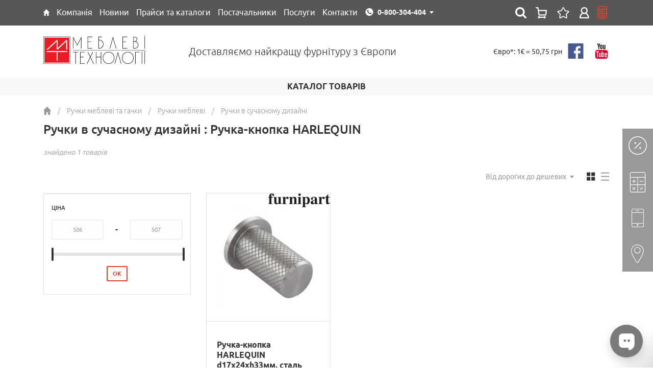

--- FILE ---
content_type: text/html; charset=UTF-8
request_url: https://mt.ua/store/ruchka-knopka-harlequin
body_size: 26922
content:
<!DOCTYPE html>
<html lang="uk">
<head>
    <meta http-equiv="Content-Type" content="text/html; charset=utf-8" />
    <meta http-equiv="X-UA-Compatible" content="IE=edge">
    <meta name="csrf-token" content="JLPYF7hPWbayLm5ecNst2M3Hb4pMI7vKKxM3a4XG">
    <meta name="viewport" content="width=device-width, initial-scale=1.0, maximum-scale=1.0, user-scalable=0">
    <meta name="format-detection" content="telephone=no">
    <meta name="SKYPE_TOOLBAR" content ="SKYPE_TOOLBAR_PARSER_COMPATIBLE" />
    <meta content="true" name="HandheldFriendly">
    <meta content="width" name="MobileOptimized">
    <meta content="yes" name="apple-mobile-web-app-capable">

    <link rel="shortcut icon" href="/favicons/favicon.ico" type="image/x-icon">
    <link rel="apple-touch-icon" sizes="57x57" href="/favicons/apple-icon-57x57.png">
    <link rel="apple-touch-icon" sizes="60x60" href="/favicons/apple-icon-60x60.png">
    <link rel="apple-touch-icon" sizes="72x72" href="/favicons/apple-icon-72x72.png">
    <link rel="apple-touch-icon" sizes="76x76" href="/favicons/apple-icon-76x76.png">
    <link rel="apple-touch-icon" sizes="114x114" href="/favicons/apple-icon-114x114.png">
    <link rel="apple-touch-icon" sizes="120x120" href="/favicons/apple-icon-120x120.png">
    <link rel="apple-touch-icon" sizes="144x144" href="/favicons/apple-icon-144x144.png">
    <link rel="apple-touch-icon" sizes="152x152" href="/favicons/apple-icon-152x152.png">
    <link rel="apple-touch-icon" sizes="180x180" href="/favicons/apple-icon-180x180.png">
    <link rel="icon" type="image/png" sizes="192x192"  href="/favicons/android-icon-192x192.png">
    <link rel="icon" type="image/png" sizes="32x32" href="/favicons/favicon-32x32.png">
    <link rel="icon" type="image/png" sizes="96x96" href="/favicons/favicon-96x96.png">
    <link rel="icon" type="image/png" sizes="16x16" href="/favicons/favicon-16x16.png">
    <link rel="mask-icon" href="/favicons/mask-icon-svg.svg" color="#ffffff">
    <meta name="apple-mobile-web-app-title" content="Mebel">
    <meta name="application-name" content="Mebel">
    <link rel="manifest" href="/manifest.json">
    <meta name="msapplication-config" content="/browserconfig.xml">
    <meta name="google" content="notranslate">
    <meta property="og:url" content="https://mt.ua/store/ruchka-knopka-harlequin">
    <link rel="canonical" href="https://mt.ua/store/ruchka-knopka-harlequin">

        <title>Купити Ручка-кнопка HARLEQUIN в Києві ᐉ Ціна на Ручка-кнопка HARLEQUIN | інтернет-магазин Меблеві Технології</title>

    <meta name="keywords" content="меблеві ручки, сучасний дизайн ручки для меблів" />
    <meta name="description" content=" ☝ Купити ручка-кнопка HARLEQUIN  Самовивіз в Києві  Ціни актуальні.  В наявності ❗ Доставка по Україні ✔ Акції та знижки." />
    
    
    <link rel="alternate" hreflang="x-default" href="https://mt.ua/store/ruchka-knopka-harlequin">
    <link rel="alternate" hreflang="uk" href="https://mt.ua/store/ruchka-knopka-harlequin">
    <link rel="alternate" hreflang="ru" href="https://mt.ua/ru/store/ruchka-knopka-harlequin">


    <style type="text/css">
        @font-face {
            font-family: 'Ubuntu Light';
            src: local("Ubuntu Light"), local("Ubuntu-Light"), url("/fonts/ubuntu/ubuntulight.woff2") format("woff2"), url("/fonts/ubuntu/ubuntulight.woff") format("woff"), url("/fonts/ubuntu/ubuntulight.ttf") format("truetype");
            font-weight: 300;
            font-display: swap;
            font-style: normal; }
        @font-face {
            font-family: 'Ubuntu Normal';
            src: local("Ubuntu"), url("/fonts/ubuntu/ubuntu.woff2") format("woff2"), url("/fonts/ubuntu/ubuntu.woff") format("woff"), url("/fonts/ubuntu/ubuntu.ttf") format("truetype");
            font-weight: 400;
            font-display: swap;
            font-style: normal; }
        @font-face {
            font-family: 'Ubuntu Medium';
            src: local("Ubuntu Medium"), local("Ubuntu-Medium"), url("/fonts/ubuntu/ubuntumedium.woff2") format("woff2"), url("/fonts/ubuntu/ubuntumedium.woff") format("woff"), url("/fonts/ubuntu/ubuntumedium.ttf") format("truetype");
            font-weight: 500;
            font-display: swap;
            font-style: normal; }
        @font-face {
            font-family: 'Ubuntu Bold';
            src: local("Ubuntu Bold"), local("Ubuntu-Bold"), url("/fonts/ubuntu/ubuntubold.woff2") format("woff2"), url("/fonts/ubuntu/ubuntubold.woff") format("woff"), url("/fonts/ubuntu/ubuntubold.ttf") format("truetype");
            font-weight: 700;
            font-display: swap;
            font-style: normal; }

        @-webkit-keyframes circle {
            0% {
                -webkit-transform: rotate(0deg);
                transform: rotate(0deg);
            }
            100% {
                -webkit-transform: rotate(360deg);
                transform: rotate(360deg);
            }
        }
        @keyframes  circle {
            0% {
                -webkit-transform: rotate(0deg);
                transform: rotate(0deg);
            }
            100% {
                -webkit-transform: rotate(360deg);
                transform: rotate(360deg);
            }
        }
        [data-loader='circle'] {
            width: 25px;
            height: 25px;
            -webkit-animation: circle infinite .75s linear;
            animation: circle infinite .75s linear;
            border: 2px solid #fff;
            border-top-color: transparent;
            border-radius: 100%;
        }
        .preloader {
            position: fixed;
            top: 0px;
            left: 0px;
            width: 100%;
            height: 100%;
            z-index: 10000;
            display: block;
            background: #ffffff;
        }
        .preloader-logo {
            position: absolute;
            top: 50%;
            left: 50%;
            width: 200px;
            height: 60px;
            margin-top: -30px;
            margin-left: -100px;
        }
        .preloader-spinner {
            position: absolute;
            top: 50%;
            left: 50%;
            margin-top: -12px;
            margin-left: -12px;
            border-color: #333333;
            border-top-color: transparent;
            margin: 40px 0 0;
        }
    </style>
    <link href="https://fonts.googleapis.com/css?family=Lato" rel="stylesheet">
    <link href="https://fonts.googleapis.com/css?family=Share+Tech+Mono" rel="stylesheet">

    <link rel="canonical" href="https://mt.ua/">
<!-- Global site tag (gtag.js) - Google Analytics -->
<script async src="https://www.googletagmanager.com/gtag/js?id=	GTM-TCS4XGFP"></script>
<script>
  window.dataLayer = window.dataLayer || [];
  function gtag(){dataLayer.push(arguments);}
  gtag('js', new Date());

  gtag('config', 'G-VJSCT6NC1C');
</script>
<meta name="google-site-verification" content="tl85DeNzkncem0VCy2wIXQwKd0s62sD3saNK1kkt8pY" />
<script src='https://ajax.googleapis.com/ajax/libs/jquery/1.12.4/jquery.min.js'type='text/javascript'></script>



<script type="text/javascript">
    (function(c,l,a,r,i,t,y){
        c[a]=c[a]||function(){(c[a].q=c[a].q||[]).push(arguments)};
        t=l.createElement(r);t.async=1;t.src="https://www.clarity.ms/tag/"+i;
        y=l.getElementsByTagName(r)[0];y.parentNode.insertBefore(t,y);
    })(window, document, "clarity", "script", "qzz60xh2po");
</script>

<!-- 
 <script src='https://cdnjs.cloudflare.com/ajax/libs/JQuery-Snowfall/1.7.4/snowfall.jquery.min.js'type='text/javascript'></script>

<script type='text/javascript'>jQuery(document).ready(function($){$(document).snowfall({flakeCount:400,flakeColor:"#ffffff",flakeIndex:999999,minSize:1,maxSize:4,minSpeed:2,maxSpeed:8,round:true,shadow:false,})});</script>  --!>

    <link href="/css/builds/6ca037fb1de7091bb90c3f43d9d2748246325338204.css" rel="stylesheet" async>


</head>

<body>

    <div id="preloader" class="preloader">
        <figure class="preloader-logo">
            <img src="/images/logo_ua.svg?v=2" width="200" height="52" alt="Меблеві технології" title="Меблеві технології">
        </figure>
        <div class="preloader-spinner" data-loader="circle"></div>
        <div id="preloader-text" class="preloader-text"></div>
    </div>

    <!--header!-->
<header class="header">
<!-- Google Tag Manager -->
<script>(function(w,d,s,l,i){w[l]=w[l]||[];w[l].push({'gtm.start':
new Date().getTime(),event:'gtm.js'});var f=d.getElementsByTagName(s)[0],
j=d.createElement(s),dl=l!='dataLayer'?'&l='+l:'';j.async=true;j.src=
'https://www.googletagmanager.com/gtm.js?id='+i+dl;f.parentNode.insertBefore(j,f);
})(window,document,'script','dataLayer','GTM-TCS4XGFP');</script>
<!-- End Google Tag Manager -->

    <!--top!-->    
    <div class="header-top">
        <div class="container">
            <div class="header-top-menu">
                <ul class="header-top-menu-list">
                    
                                                                        <li class="header-top-menu-child is-hover">
                                <a href="https://mt.ua/" class="header-top-menu-link" title="Головна" style="dispaly: block;">
                                                                            <span style="display: block; height: 13px">
                                            <svg width="182" height="198" viewBox="0 0 182 198" fill="none" style="display: block; margin: 0; width: auto; height: 100%" xmlns="http://www.w3.org/2000/svg">
    <path d="M0.870746 92.4231L88.3465 1.24461C89.523 0.0183023 91.4823 0.0131449 92.6652 1.23324L181.067 92.4117C182.912 94.3146 181.563 97.5 178.913 97.5H162.5C160.843 97.5 159.5 98.8431 159.5 100.5V195C159.5 196.657 158.157 198 156.5 198H111.5C109.843 198 108.5 196.657 108.5 195V140C108.5 138.343 107.157 137 105.5 137H76C74.3431 137 73 138.343 73 140V195C73 196.657 71.6569 198 70 198H25C23.3431 198 22 196.657 22 195V100.5C22 98.8431 20.6569 97.5 19 97.5H3.03556C0.392717 97.5 -0.958903 94.3302 0.870746 92.4231Z" fill="white"/>
    </svg>
                                    </span>
                                                                    </a>
                                                            </li>
                                                    <li class="header-top-menu-child is-hover">
                                <a href="https://mt.ua/kompania" class="header-top-menu-link" title="Компанія" style="dispaly: block;">
                                                                            <span>Компанія</span>
                                                                    </a>
                                                                <div class="header-top-sub-menu">
                                    <ul class="header-top-sub-menu-list">

                                                                                    <li class="header-top-sub-menu-child">
                                                <a class="header-top-sub-menu-link" href="https://mt.ua/kompania/o-nas">Про нас</a>
                                            </li>
                                                                                    <li class="header-top-sub-menu-child">
                                                <a class="header-top-sub-menu-link" href="https://mt.ua/kompania/diskont">Дисконт</a>
                                            </li>
                                                                                    <li class="header-top-sub-menu-child">
                                                <a class="header-top-sub-menu-link" href="https://mt.ua/kompania/vakansii">Вакансії</a>
                                            </li>
                                                                                    <li class="header-top-sub-menu-child">
                                                <a class="header-top-sub-menu-link" href="https://mt.ua/kompania/privacy-policy">Публічний договір (Оферта)</a>
                                            </li>
                                                                                    <li class="header-top-sub-menu-child">
                                                <a class="header-top-sub-menu-link" href="https://mt.ua/kompania/oplata-i-dostavka">Оплата та доставка</a>
                                            </li>
                                        
                                    </ul>
                                </div>
                                                            </li>
                                                    <li class="header-top-menu-child is-hover">
                                <a href="https://mt.ua/novosti" class="header-top-menu-link" title="Новини" style="dispaly: block;">
                                                                            <span>Новини</span>
                                                                    </a>
                                                            </li>
                                                    <li class="header-top-menu-child is-hover">
                                <a href="https://mt.ua/download" class="header-top-menu-link" title="Прайси та каталоги" style="dispaly: block;">
                                                                            <span>Прайси та каталоги</span>
                                                                    </a>
                                                                <div class="header-top-sub-menu">
                                    <ul class="header-top-sub-menu-list">

                                                                                    <li class="header-top-sub-menu-child">
                                                <a class="header-top-sub-menu-link" href="https://mt.ua/prices">Прайси</a>
                                            </li>
                                                                                    <li class="header-top-sub-menu-child">
                                                <a class="header-top-sub-menu-link" href="https://mt.ua/download/kataloge">Каталоги</a>
                                            </li>
                                                                                    <li class="header-top-sub-menu-child">
                                                <a class="header-top-sub-menu-link" href="https://mt.ua/download/sertyfikaty1">Сертифікати</a>
                                            </li>
                                        
                                    </ul>
                                </div>
                                                            </li>
                                                    <li class="header-top-menu-child is-hover">
                                <a href="https://mt.ua/postavchiki" class="header-top-menu-link" title="Постачальники" style="dispaly: block;">
                                                                            <span>Постачальники</span>
                                                                    </a>
                                                            </li>
                                                    <li class="header-top-menu-child is-hover">
                                <a href="https://mt.ua/uslugi" class="header-top-menu-link" title="Послуги" style="dispaly: block;">
                                                                            <span>Послуги</span>
                                                                    </a>
                                                                <div class="header-top-sub-menu">
                                    <ul class="header-top-sub-menu-list">

                                                                                    <li class="header-top-sub-menu-child">
                                                <a class="header-top-sub-menu-link" href="https://mt.ua/uslugi/proizvodstvo">Виробництво</a>
                                            </li>
                                        
                                    </ul>
                                </div>
                                                            </li>
                                                    <li class="header-top-menu-child is-hover">
                                <a href="https://mt.ua/kontakty" class="header-top-menu-link" title="Контакти" style="dispaly: block;">
                                                                            <span>Контакти</span>
                                                                    </a>
                                                                <div class="header-top-sub-menu">
                                    <ul class="header-top-sub-menu-list">

                                                                                    <li class="header-top-sub-menu-child">
                                                <a class="header-top-sub-menu-link" href="https://mt.ua/kontakty">Відділ продажів</a>
                                            </li>
                                                                                    <li class="header-top-sub-menu-child">
                                                <a class="header-top-sub-menu-link" href="https://mt.ua/kontakty/gde-kupit">Дилери</a>
                                            </li>
                                        
                                    </ul>
                                </div>
                                                            </li>
                                                            </ul>
            </div>

            <div class="header-contact-desktop">
                <div class="dropdown">
                    <button type="button" class="transparent-button" data-dropdown>
                        <span class="header-contact-link home">0-800-304-404</span>
                    </button>
                    <div class="dropdown-menu">
                        <ul class="header-contact-list">
                            <li class="header-contact-child">
                                <a href="tel:0-800-304-404" class="header-contact-link home">0-800-304-404</a>
                            </li>
                            <li class="header-contact-child">
                                <a href="tel:+38(044)492-30-00" class="header-contact-link home">+38 (044) 492-30-00</a>
                            </li>
                            <li class="header-contact-child">
                                <a href="tel:+38(067)692-30-00" class="header-contact-link kyivstar">+38 (067) 692-30-00</a>
                            </li>
                            <li class="header-contact-child">
                                <a href="tel:+38(095)492-30-00" class="header-contact-link mts">+38 (095) 492-30-00</a>
                            </li>
                        </ul>
                    </div>
                </div>
            </div>


            <div class="header-lang-selector" style="display: none">
                                <div class="active-lang" data-action="toggleLangSelector">УКР</div>
                <div class="lang-dropdown">
                                                                        <a class="lang-variant" href="https://mt.ua/ru/store/ruchka-knopka-harlequin" rel="alternate" hreflang="ru">РУС</a>
                                                                                                        </div>
            </div>
            <div class="header-top-right">
                <!--header-search!-->
<div class="header-search">
    <div class="dropdown">
        <button type="button" class="header-search-button" data-dropdown></button>
        <div class="dropdown-menu">
            <div class="header-search-container">
                <form action="https://mt.ua/search">
                    <input type="text" name="q" data-live="https://mt.ua/live-search" placeholder="Пошук..." autocomplete="off">
                    <button type="submit" class="header-search-submit"></button>
                </form>
                <!--live-search!-->
                <div class="live-search">
                    <div class="live-search-container"></div>
                </div>
                <!--live-search!-->
            </div>
        </div>
    </div>
</div>
<!--header-search!-->
                <div class="header-basket">
                    <a href="https://mt.ua/cart" class="header-basket-button disabled">
                        <span class="header-basket-count" style=" display: none ">0</span>
                    </a>
                    <a href="https://mt.ua/cart/wishlist" class="header-wishlist-button disabled">
                        <span class="header-wishlist-count" style=" display: none ">0</span>
                    </a>
                </div>
                <div class="header-login">
                                            <a class="header-login-button" href="https://mt.ua/auth/login"></a>
                                    </div>
                <div class="header-news">
                    <a href="https://mt.ua/calculators-page" class="header-top-menu-link" title="калькулятор" style="dispaly: block;"></a>
                </div>
            </div>
         </div>
    </div>
    <!--top!-->

    <!--bottom!-->
    <div class="header-bottom">
        <div class="container">
            <div class="row-inline">
                <div class="col-inline-xs-3 middle">
                    <figure class="header-logo" itemscope itemtype="http://schema.org/Organization">
                        <meta itemprop="name" content="Мебелеві технології">
                        <meta itemprop="email" content="info@mt.ua">
                        <meta itemprop="address" content="04080 м. Київ, ул. Кирилівська 102, оф. 202">
                        <meta itemprop="telephone" content="+38 (044) 492-30-00">
                        <a itemprop="url" href="https://mt.ua/">
                            <img itemprop="logo" src="/images/logo_ua.svg?v=2" width="200" height="52" alt="Мебелеві технології" title="Мебелеві технології">
                        </a>
                    </figure>
                </div>
                <div class="col-inline-xs-6 middle">
                    <div class="header-title">Доставляємо найкращу фурнітуру з Європи</div>
                </div>
                <div class="col-inline-xs-3 middle">
                    <div class="header-bottom-right-container">
                                                <div class="header-currency">
                            <p>Євро*: 1€ = 50,75 грн</p>
                        </div>
                        <div class="social">
    <ul class="social-list">
        <li class="social-child">
            <a href="https://www.facebook.com/mt1.ua/?fref=ts" class="social-link fb" rel="nofollow" target="_blank"></a>
        </li>
        <li class="social-child">
            <a href="https://www.youtube.com/user/MTfurniture" class="social-link yt" rel="nofollow" target="_blank"></a>
        </li>
    </ul>
</div>
                    </div>
                </div>
            </div>
        </div>
    </div>


</header>

   <!--bottom!-->

</header>
<!--header!-->    <!--header-mobile!-->
<header class="header-mobile">
<head> сторінки:
<!-- Google Tag Manager -->
<script>(function(w,d,s,l,i){w[l]=w[l]||[];w[l].push({'gtm.start':
new Date().getTime(),event:'gtm.js'});var f=d.getElementsByTagName(s)[0],
j=d.createElement(s),dl=l!='dataLayer'?'&l='+l:'';j.async=true;j.src=
'https://www.googletagmanager.com/gtm.js?id='+i+dl;f.parentNode.insertBefore(j,f);
})(window,document,'script','dataLayer','GTM-TCS4XGFP');</script>
<!-- End Google Tag Manager -->


    <!--top!-->
    <div class="header-mobile-top">
        <div class="container">
            <div class="row-inline">
                <div class="col-inline-xs-4 middle header-mobile-top-left">
                    <figure class="header-mobile-logo">
                        <a href="/">
                            <img src="/images/logo_ua.svg?v=2" width="199" height="54" alt="Мебельные технологии" title="Мебельные технологии">
                        </a>
                    </figure>
                </div>
                <div class="col-inline-xs-8 middle header-mobile-top-right">
                    <div class="header-mobile-contact">
                        <div class="dropdown">
                            <button type="button" class="transparent-button" data-dropdown>
                                <span class="header-mobile-contact-link home">0-800-304-404</span>
                            </button>
                            <div class="dropdown-menu">
                                <ul class="header-mobile-contact-list">
                                    <li class="header-mobile-contact-child">
                                        <a href="tel:0-800-304-404" class="header-mobile-contact-link home">0-800-304-404</a>
                                    </li>
                                    <li class="header-mobile-contact-child">
                                        <a href="tel:+38(044)492-30-00" class="header-mobile-contact-link home">+38 (044) 492-30-00</a>
                                    </li>
                                    <li class="header-mobile-contact-child">
                                        <a href="tel:+38(067)692-30-00" class="header-mobile-contact-link kyivstar">+38 (067) 692-30-00</a>
                                    </li>
                                    <li class="header-mobile-contact-child">
                                        <a href="tel:+38(095)492-30-00" class="header-mobile-contact-link mts">+38 (095) 492-30-00</a>
                                    </li>
                                </ul>
                            </div>
                        </div>
                        <div class="header-currency">
                            <p>Євро*: 1€ = 50,75 грн</p>
                        </div>
                    </div>
                </div>
            </div>
        </div>
    </div>
    <!--top!-->

    <!--bottom!-->
    <div class="header-mobile-bottom">
        <div class="container">
            <div class="row-table">
                <div class="col middle header-mobile-bottom-left" style="display: table-cell; vertical-align: middle">
                    <button id="js-show-menu-mobile" type="button" class="navicon">
                        <span class="lines"></span>
                    </button>
                </div>
                <div class="col middle header-mobile-bottom-right" style="display: table-cell; width: 100%;vertical-align: middle">
                    <div class="header-lang-selector --mobile">
                                                <div class="active-lang" data-action="toggleLangSelector">УКР</div>
                        <div class="lang-dropdown">
                                                                                                <a class="lang-variant" href="https://mt.ua/ru/store/ruchka-knopka-harlequin" rel="alternate" hreflang="ru">РУС</a>
                                                                                                                                                </div>
                    </div>
                    <!--header-search!-->
<div class="header-search">
    <div class="dropdown">
        <button type="button" class="header-search-button" data-dropdown></button>
        <div class="dropdown-menu">
            <div class="header-search-container">
                <form action="https://mt.ua/search">
                    <input type="text" name="q" data-live="https://mt.ua/live-search" placeholder="Пошук..." autocomplete="off">
                    <button type="submit" class="header-search-submit"></button>
                </form>
                <!--live-search!-->
                <div class="live-search">
                    <div class="live-search-container"></div>
                </div>
                <!--live-search!-->
            </div>
        </div>
    </div>
</div>
<!--header-search!-->
                    <div class="header-mobile-basket">
                        <a href="https://mt.ua/cart" class="header-mobile-basket-button disabled">
                            <span class="header-mobile-basket-count" style=" display: none ">0</span>
                        </a>
                        <a href="https://mt.ua/cart/wishlist" class="header-wishlist-button disabled">
                            <span class="header-wishlist-count" style=" display: none ">0</span>
                        </a>
                    </div>
                    <div class="header-mobile-login">
                                                    <a class="header-mobile-login-button" href="https://mt.ua/auth/login"></a>
                                            </div>
                </div>
            </div>
        </div>
    </div>
    <!--bottom!-->

</header>
<!--header-mobile!-->
    <!--menu!-->
<div class="menu-mobile">

    <!--wrapper!-->
    <div class="menu-mobile-wrapper">

        <!--header!-->
        <div class="menu-mobile-header">
            <div class="social">
    <ul class="social-list">
        <li class="social-child">
            <a href="https://www.facebook.com/mt1.ua/?fref=ts" class="social-link fb" rel="nofollow" target="_blank"></a>
        </li>
        <li class="social-child">
            <a href="https://www.youtube.com/user/MTfurniture" class="social-link yt" rel="nofollow" target="_blank"></a>
        </li>
    </ul>
</div>
        </div>
        <!--header!-->

        <!--body!-->
        <div class="menu-mobile-body">
            <nav class="menu-mobile-nav">

                <!--section!-->
                <div class="menu-mobile-nav-section">
                    <div class="menu-mobile-nav-title">
                        <div class="menu-mobile-nav-title-link">Каталог</div>
                    </div>
                    <!--overflow!-->
                    <div class="menu-mobile-body-overflow">
                        <div class="menu-mobile-body-inside">

                            <!--list!-->
                            <div class="menu-mobile-nav-slide active default">
                                <ul class="menu-mobile-nav-list">
                                                                            <li class="menu-mobile-nav-child  is-hover ">
                                                                                            <div data-id="402" data-action="show-submenu-next" class="menu-mobile-nav-link">
                                                    <span>BLUM фурнітура </span>
                                                </div>
                                                                                    </li>
                                                                            <li class="menu-mobile-nav-child  is-hover ">
                                                                                            <div data-id="495" data-action="show-submenu-next" class="menu-mobile-nav-link">
                                                    <span>Кухонні комплектуючі</span>
                                                </div>
                                                                                    </li>
                                                                            <li class="menu-mobile-nav-child  is-hover ">
                                                                                            <div data-id="497" data-action="show-submenu-next" class="menu-mobile-nav-link">
                                                    <span>Гардеробні системи та комплектуючі</span>
                                                </div>
                                                                                    </li>
                                                                            <li class="menu-mobile-nav-child  is-hover ">
                                                                                            <div data-id="47" data-action="show-submenu-next" class="menu-mobile-nav-link">
                                                    <span>Фасади меблеві</span>
                                                </div>
                                                                                    </li>
                                                                            <li class="menu-mobile-nav-child  is-hover ">
                                                                                            <div data-id="496" data-action="show-submenu-next" class="menu-mobile-nav-link">
                                                    <span>Фурнітура меблева</span>
                                                </div>
                                                                                    </li>
                                                                            <li class="menu-mobile-nav-child  is-hover ">
                                                                                            <div data-id="482" data-action="show-submenu-next" class="menu-mobile-nav-link">
                                                    <span>Кріплення Fastmount</span>
                                                </div>
                                                                                    </li>
                                                                            <li class="menu-mobile-nav-child  is-hover ">
                                                                                            <div data-id="485" data-action="show-submenu-next" class="menu-mobile-nav-link">
                                                    <span>Наповнення для ванної кімнати</span>
                                                </div>
                                                                                    </li>
                                                                            <li class="menu-mobile-nav-child  is-hover ">
                                                                                            <div data-id="66" data-action="show-submenu-next" class="menu-mobile-nav-link">
                                                    <span>Освітлення для меблів</span>
                                                </div>
                                                                                    </li>
                                                                            <li class="menu-mobile-nav-child  is-hover ">
                                                                                            <div data-id="55" data-action="show-submenu-next" class="menu-mobile-nav-link">
                                                    <span>Плитні матеріали</span>
                                                </div>
                                                                                    </li>
                                                                            <li class="menu-mobile-nav-child  is-hover ">
                                                                                            <div data-id="498" data-action="show-submenu-next" class="menu-mobile-nav-link">
                                                    <span>Розсувні системи</span>
                                                </div>
                                                                                    </li>
                                                                            <li class="menu-mobile-nav-child  is-hover ">
                                                                                            <div data-id="57" data-action="show-submenu-next" class="menu-mobile-nav-link">
                                                    <span>Ручки меблеві та гачки</span>
                                                </div>
                                                                                    </li>
                                                                            <li class="menu-mobile-nav-child  is-hover ">
                                                                                            <div data-id="72" data-action="show-submenu-next" class="menu-mobile-nav-link">
                                                    <span>Фурнітура для міжкімнатних дверей</span>
                                                </div>
                                                                                    </li>
                                                                            <li class="menu-mobile-nav-child  is-hover ">
                                                                                            <div data-id="822" data-action="show-submenu-next" class="menu-mobile-nav-link">
                                                    <span>Термодошка та фрезеровані рейки</span>
                                                </div>
                                                                                    </li>
                                                                            <li class="menu-mobile-nav-child  is-hover ">
                                                                                            <div data-id="550" data-action="show-submenu-next" class="menu-mobile-nav-link">
                                                    <span>Послуги</span>
                                                </div>
                                                                                    </li>
                                                                            <li class="menu-mobile-nav-child  is-hover ">
                                                                                            <div data-id="783" data-action="show-submenu-next" class="menu-mobile-nav-link">
                                                    <span>Акція</span>
                                                </div>
                                                                                    </li>
                                                                            <li class="menu-mobile-nav-child  is-hover ">
                                                                                            <div data-id="376" data-action="show-submenu-next" class="menu-mobile-nav-link">
                                                    <span>Розпродаж</span>
                                                </div>
                                                                                    </li>
                                                                    </ul>
                            </div>
                            <!--list!-->

                            
                                
                            
                                
                                    <!--list!-->
<div data-parent-id="47" class="menu-mobile-nav-slide">
    <div data-action="show-submenu-prev" class="menu-mobile-nav-button"></div>
    <ul class="menu-mobile-nav-list">
        <!--title!-->
        
            <li class="menu-mobile-nav-child  ">
                                    <a href="https://mt.ua/catalog/mebelnye-fasady/ramochnyj-profil" class="menu-mobile-nav-title-link">
                        <span>Профіль алюмінієвий  для фасадів</span>
                    </a>
                            </li>

            </ul>
</div>
<!--list!-->
                                
                            
                                
                                    <!--list!-->
<div data-parent-id="49" class="menu-mobile-nav-slide">
    <div data-action="show-submenu-prev" class="menu-mobile-nav-button"></div>
    <ul class="menu-mobile-nav-list">
        <!--title!-->
        
            <li class="menu-mobile-nav-child  ">
                                    <a href="https://mt.ua/store/dsp-saib" class="menu-mobile-nav-title-link">
                        <span>ДСП EGGER</span>
                    </a>
                            </li>

        
            <li class="menu-mobile-nav-child  ">
                                    <a href="https://mt.ua/store/dsp-cleaf" class="menu-mobile-nav-title-link">
                        <span>ДСП Cleaf</span>
                    </a>
                            </li>

        
            <li class="menu-mobile-nav-child  ">
                                    <a href="https://mt.ua/store/espresso-2426-cleaf" class="menu-mobile-nav-title-link">
                        <span>Espresso 2426 Cleaf</span>
                    </a>
                            </li>

        
            <li class="menu-mobile-nav-child  ">
                                    <a href="https://mt.ua/store/espresso-2628-cleaf" class="menu-mobile-nav-title-link">
                        <span>Espresso 2628 Cleaf</span>
                    </a>
                            </li>

            </ul>
</div>
<!--list!-->
                                
                            
                                
                                    <!--list!-->
<div data-parent-id="55" class="menu-mobile-nav-slide">
    <div data-action="show-submenu-prev" class="menu-mobile-nav-button"></div>
    <ul class="menu-mobile-nav-list">
        <!--title!-->
        
            <li class="menu-mobile-nav-child   is-hover ">
                                    <div data-id="74" data-action="show-submenu-next" class="menu-mobile-nav-title-link">
                        <span>Акрилові панелі</span>
                    </div>
                            </li>

        
            <li class="menu-mobile-nav-child   is-hover ">
                                    <div data-id="49" data-action="show-submenu-next" class="menu-mobile-nav-title-link">
                        <span>Ламіноване ДСП</span>
                    </div>
                            </li>

        
            <li class="menu-mobile-nav-child   is-hover ">
                                    <div data-id="56" data-action="show-submenu-next" class="menu-mobile-nav-title-link">
                        <span>Крайковий матеріал</span>
                    </div>
                            </li>

        
            <li class="menu-mobile-nav-child  ">
                                    <a href="https://mt.ua/store/piombo-cleaf" class="menu-mobile-nav-title-link">
                        <span>МДФ Piombo</span>
                    </a>
                            </li>

        
            <li class="menu-mobile-nav-child  ">
                                    <a href="https://mt.ua/store/krashenyj-mdf" class="menu-mobile-nav-title-link">
                        <span>Фарбований МДФ</span>
                    </a>
                            </li>

        
            <li class="menu-mobile-nav-child  ">
                                    <a href="https://mt.ua/store/plastik" class="menu-mobile-nav-title-link">
                        <span>Пластик HPL</span>
                    </a>
                            </li>

        
            <li class="menu-mobile-nav-child  ">
                                    <a href="https://mt.ua/store/shponirovannyye-plity" class="menu-mobile-nav-title-link">
                        <span>Шпоновані плити</span>
                    </a>
                            </li>

        
            <li class="menu-mobile-nav-child  ">
                                    <a href="https://mt.ua/store/frezerovannye-paneli" class="menu-mobile-nav-title-link">
                        <span>Фрезеровані панелі</span>
                    </a>
                            </li>

        
            <li class="menu-mobile-nav-child  ">
                                    <a href="https://mt.ua/store/mdf-s-alyuminievoj-folgoj" class="menu-mobile-nav-title-link">
                        <span>МДФ із алюмінієвою фольгою</span>
                    </a>
                            </li>

        
            <li class="menu-mobile-nav-child  ">
                                    <a href="https://mt.ua/store/mdf-z-cementnim-pokrittyam" class="menu-mobile-nav-title-link">
                        <span>МДФ з цементним покриттям</span>
                    </a>
                            </li>

            </ul>
</div>
<!--list!-->
                                
                            
                                
                                    <!--list!-->
<div data-parent-id="56" class="menu-mobile-nav-slide">
    <div data-action="show-submenu-prev" class="menu-mobile-nav-button"></div>
    <ul class="menu-mobile-nav-list">
        <!--title!-->
        
            <li class="menu-mobile-nav-child  ">
                                    <a href="https://mt.ua/store/kromka-pvh" class="menu-mobile-nav-title-link">
                        <span>Крайка ПВХ</span>
                    </a>
                            </li>

        
            <li class="menu-mobile-nav-child  ">
                                    <a href="https://mt.ua/store/kromka-abs" class="menu-mobile-nav-title-link">
                        <span>Крайка ABS</span>
                    </a>
                            </li>

        
            <li class="menu-mobile-nav-child  ">
                                    <a href="https://mt.ua/store/kromka-akril" class="menu-mobile-nav-title-link">
                        <span>Крайка акрил</span>
                    </a>
                            </li>

            </ul>
</div>
<!--list!-->
                                
                            
                                
                                    <!--list!-->
<div data-parent-id="57" class="menu-mobile-nav-slide">
    <div data-action="show-submenu-prev" class="menu-mobile-nav-button"></div>
    <ul class="menu-mobile-nav-list">
        <!--title!-->
        
            <li class="menu-mobile-nav-child   is-hover ">
                                    <div data-id="82" data-action="show-submenu-next" class="menu-mobile-nav-title-link">
                        <span>Ручки меблеві</span>
                    </div>
                            </li>

        
            <li class="menu-mobile-nav-child  ">
                                    <a href="https://mt.ua/store/ruchki-profil-dlya-montazhu-v-torec-fasadu" class="menu-mobile-nav-title-link">
                        <span>Ручки-профіль для монтажу в торець фасаду</span>
                    </a>
                            </li>

            </ul>
</div>
<!--list!-->
                                
                            
                                
                                    <!--list!-->
<div data-parent-id="58" class="menu-mobile-nav-slide">
    <div data-action="show-submenu-prev" class="menu-mobile-nav-button"></div>
    <ul class="menu-mobile-nav-list">
        <!--title!-->
        
            <li class="menu-mobile-nav-child  ">
                                    <a href="https://mt.ua/catalog/mebelnaya-furnitura/krepezhnaya-i-styazhnaya-furnitura-polkoderzhateli/korpusnye-styazhki" class="menu-mobile-nav-title-link">
                        <span>Корпусні стяжки</span>
                    </a>
                            </li>

        
            <li class="menu-mobile-nav-child   is-hover ">
                                    <div data-id="346" data-action="show-submenu-next" class="menu-mobile-nav-title-link">
                        <span>Поличні стяжки</span>
                    </div>
                            </li>

        
            <li class="menu-mobile-nav-child  ">
                                    <a href="https://mt.ua/store/polkoderzhateli-352" class="menu-mobile-nav-title-link">
                        <span>Полицетримачі </span>
                    </a>
                            </li>

        
            <li class="menu-mobile-nav-child  ">
                                    <a href="https://mt.ua/store/otboyniki-i-zaglushki" class="menu-mobile-nav-title-link">
                        <span>Відбійники і заглушки</span>
                    </a>
                            </li>

        
            <li class="menu-mobile-nav-child  ">
                                    <a href="https://mt.ua/store/krovatnye-styazhki" class="menu-mobile-nav-title-link">
                        <span>Стяжки для ліжка</span>
                    </a>
                            </li>

        
            <li class="menu-mobile-nav-child  ">
                                    <a href="https://mt.ua/store/styazhki-dlya-zadnej-stenki" class="menu-mobile-nav-title-link">
                        <span>Стяжки для задньої стінки</span>
                    </a>
                            </li>

        
            <li class="menu-mobile-nav-child   is-hover ">
                                    <div data-id="88" data-action="show-submenu-next" class="menu-mobile-nav-title-link">
                        <span>Метизи</span>
                    </div>
                            </li>

            </ul>
</div>
<!--list!-->
                                
                            
                                
                                    <!--list!-->
<div data-parent-id="62" class="menu-mobile-nav-slide">
    <div data-action="show-submenu-prev" class="menu-mobile-nav-button"></div>
    <ul class="menu-mobile-nav-list">
        <!--title!-->
        
            <li class="menu-mobile-nav-child  ">
                                    <a href="https://mt.ua/store/gaz-lifty" class="menu-mobile-nav-title-link">
                        <span></span>
                    </a>
                            </li>

            </ul>
</div>
<!--list!-->
                                
                            
                                
                                    <!--list!-->
<div data-parent-id="66" class="menu-mobile-nav-slide">
    <div data-action="show-submenu-prev" class="menu-mobile-nav-button"></div>
    <ul class="menu-mobile-nav-list">
        <!--title!-->
        
            <li class="menu-mobile-nav-child  ">
                                    <a href="https://mt.ua/store/tochechnye-led-svetilniki" class="menu-mobile-nav-title-link">
                        <span>Точкові LED-світильники</span>
                    </a>
                            </li>

        
            <li class="menu-mobile-nav-child  ">
                                    <a href="https://mt.ua/store/linejnye-led-svetilniki" class="menu-mobile-nav-title-link">
                        <span>Лінійні LED-світильники</span>
                    </a>
                            </li>

        
            <li class="menu-mobile-nav-child  ">
                                    <a href="https://mt.ua/store/relingova-sistema-systema" class="menu-mobile-nav-title-link">
                        <span>Рейлінгова система SYSTEMA</span>
                    </a>
                            </li>

        
            <li class="menu-mobile-nav-child  ">
                                    <a href="https://mt.ua/store/sistema-meta" class="menu-mobile-nav-title-link">
                        <span>Система META</span>
                    </a>
                            </li>

        
            <li class="menu-mobile-nav-child  ">
                                    <a href="https://mt.ua/store/led-profiles" class="menu-mobile-nav-title-link">
                        <span>LED профіль</span>
                    </a>
                            </li>

        
            <li class="menu-mobile-nav-child  ">
                                    <a href="https://mt.ua/store/gnuchki-svitlodiodni-led-strichki" class="menu-mobile-nav-title-link">
                        <span>Гнучкі LED стрічки</span>
                    </a>
                            </li>

        
            <li class="menu-mobile-nav-child  ">
                                    <a href="https://mt.ua/store/konvertery" class="menu-mobile-nav-title-link">
                        <span>LED конвертери</span>
                    </a>
                            </li>

        
            <li class="menu-mobile-nav-child  ">
                                    <a href="https://mt.ua/store/vyklyuchateli" class="menu-mobile-nav-title-link">
                        <span>Вимикачі</span>
                    </a>
                            </li>

            </ul>
</div>
<!--list!-->
                                
                            
                                
                                    <!--list!-->
<div data-parent-id="67" class="menu-mobile-nav-slide">
    <div data-action="show-submenu-prev" class="menu-mobile-nav-button"></div>
    <ul class="menu-mobile-nav-list">
        <!--title!-->
        
            <li class="menu-mobile-nav-child  ">
                                    <a href="https://mt.ua/store/garderobnye-komplekty-trial" class="menu-mobile-nav-title-link">
                        <span>Гардеробні комплекти (Trial)</span>
                    </a>
                            </li>

        
            <li class="menu-mobile-nav-child  ">
                                    <a href="https://mt.ua/store/sistema-only-iks" class="menu-mobile-nav-title-link">
                        <span>Система Only вітрина + двері IKS (Trial)</span>
                    </a>
                            </li>

        
            <li class="menu-mobile-nav-child  ">
                                    <a href="https://mt.ua/store/sistema-etsequtive" class="menu-mobile-nav-title-link">
                        <span>Система eTSecutive (Trial)</span>
                    </a>
                            </li>

        
            <li class="menu-mobile-nav-child  ">
                                    <a href="https://mt.ua/store/sistema-pa-880" class="menu-mobile-nav-title-link">
                        <span>Система PA-880 (Trial)</span>
                    </a>
                            </li>

        
            <li class="menu-mobile-nav-child  ">
                                    <a href="https://mt.ua/store/dveri-iks-trial" class="menu-mobile-nav-title-link">
                        <span>Двері IKS (Trial)</span>
                    </a>
                            </li>

        
            <li class="menu-mobile-nav-child  ">
                                    <a href="https://mt.ua/store/sistema-vertiko" class="menu-mobile-nav-title-link">
                        <span>Система Vertiko (Mixal)</span>
                    </a>
                            </li>

        
            <li class="menu-mobile-nav-child  ">
                                    <a href="https://mt.ua/store/sistema-mixer-mixal" class="menu-mobile-nav-title-link">
                        <span>Система Mixer (Mixal)</span>
                    </a>
                            </li>

        
            <li class="menu-mobile-nav-child  ">
                                    <a href="https://mt.ua/store/modulna-garderobna-sistema-stili-ellipse" class="menu-mobile-nav-title-link">
                        <span>Гардеробна система STILI ELLIPSE (Volpato)</span>
                    </a>
                            </li>

        
            <li class="menu-mobile-nav-child  ">
                                    <a href="https://mt.ua/store/modulna-garderobna-sistema-stili-phos" class="menu-mobile-nav-title-link">
                        <span>Гардеробна система Stili Phos (Volpato)</span>
                    </a>
                            </li>

        
            <li class="menu-mobile-nav-child  ">
                                    <a href="https://mt.ua/store/garderobni-komplekti-stili-phos" class="menu-mobile-nav-title-link">
                        <span>Гардеробні комплекти Stili Phos (Volpato)</span>
                    </a>
                            </li>

        
            <li class="menu-mobile-nav-child  ">
                                    <a href="https://mt.ua/catalog/komplektuyushchie-dlya-garderobnyh/garderobnye-sistemy/aksessuary-dlya-garderobov" class="menu-mobile-nav-title-link">
                        <span>Аксесуари для гардеробів</span>
                    </a>
                            </li>

            </ul>
</div>
<!--list!-->
                                
                            
                                
                                    <!--list!-->
<div data-parent-id="68" class="menu-mobile-nav-slide">
    <div data-action="show-submenu-prev" class="menu-mobile-nav-button"></div>
    <ul class="menu-mobile-nav-list">
        <!--title!-->
        
            <li class="menu-mobile-nav-child  ">
                                    <a href="https://mt.ua/catalog/razdvizhnye-sistemy/razdvizhnye-sistemy-dlya-mebeli/dlya-shkafov-kupe" class="menu-mobile-nav-title-link">
                        <span>Для шаф</span>
                    </a>
                            </li>

        
            <li class="menu-mobile-nav-child  ">
                                    <a href="https://mt.ua/catalog/razdvizhnye-sistemy/razdvizhnye-sistemy-dlya-mebeli/dlya-mebeli" class="menu-mobile-nav-title-link">
                        <span>Для маленьких дверцят</span>
                    </a>
                            </li>

        
            <li class="menu-mobile-nav-child  ">
                                    <a href="https://mt.ua/catalog/razdvizhnye-sistemy/razdvizhnye-sistemy-dlya-mebeli/skladnye-sistemy" class="menu-mobile-nav-title-link">
                        <span>Складні системи</span>
                    </a>
                            </li>

        
            <li class="menu-mobile-nav-child  ">
                                    <a href="https://mt.ua/store/ruchki-profil-dlya-razdvizhnyh-sistem" class="menu-mobile-nav-title-link">
                        <span>Ручки-профіль для розсувних систем</span>
                    </a>
                            </li>

        
            <li class="menu-mobile-nav-child  ">
                                    <a href="https://mt.ua/store/vyravnivateli-dlia-dverey" class="menu-mobile-nav-title-link">
                        <span>Вирівнювачі для дверей</span>
                    </a>
                            </li>

            </ul>
</div>
<!--list!-->
                                
                            
                                
                                    <!--list!-->
<div data-parent-id="70" class="menu-mobile-nav-slide">
    <div data-action="show-submenu-prev" class="menu-mobile-nav-button"></div>
    <ul class="menu-mobile-nav-list">
        <!--title!-->
        
            <li class="menu-mobile-nav-child  ">
                                    <a href="https://mt.ua/store/system-grid" class="menu-mobile-nav-title-link">
                        <span>Система GRiD</span>
                    </a>
                            </li>

        
            <li class="menu-mobile-nav-child  ">
                                    <a href="https://mt.ua/catalog/razdvizhnye-sistemy/razdvizhnye-sistemy-dlya-mezhkomnatnyh-dverej-i-peregorodok/dlya-derevyannyh-dverej" class="menu-mobile-nav-title-link">
                        <span>Системи для дерев&#039;яних дверей</span>
                    </a>
                            </li>

        
            <li class="menu-mobile-nav-child  ">
                                    <a href="https://mt.ua/catalog/razdvizhnye-sistemy/razdvizhnye-sistemy-dlya-mezhkomnatnyh-dverej-i-peregorodok/dlya-steklyannyh-dverej" class="menu-mobile-nav-title-link">
                        <span>Для скляних дверей</span>
                    </a>
                            </li>

        
            <li class="menu-mobile-nav-child  ">
                                    <a href="https://mt.ua/catalog/razdvizhnye-sistemy/razdvizhnye-sistemy-dlya-mezhkomnatnyh-dverej-i-peregorodok/dlya-dverej-v-alyuminievom-karkase" class="menu-mobile-nav-title-link">
                        <span>Для дверей в алюмінієвому каркасі</span>
                    </a>
                            </li>

        
            <li class="menu-mobile-nav-child  ">
                                    <a href="https://mt.ua/catalog/razdvizhnye-sistemy/razdvizhnye-sistemy-dlya-mezhkomnatnyh-dverej-i-peregorodok/skladnye-sistemy-142" class="menu-mobile-nav-title-link">
                        <span>Розкладні системи</span>
                    </a>
                            </li>

            </ul>
</div>
<!--list!-->
                                
                            
                                
                                    <!--list!-->
<div data-parent-id="71" class="menu-mobile-nav-slide">
    <div data-action="show-submenu-prev" class="menu-mobile-nav-button"></div>
    <ul class="menu-mobile-nav-list">
        <!--title!-->
        
            <li class="menu-mobile-nav-child  ">
                                    <a href="https://mt.ua/store/provodki-dlya-kabelej" class="menu-mobile-nav-title-link">
                        <span>Проводки для кабелів</span>
                    </a>
                            </li>

        
            <li class="menu-mobile-nav-child  ">
                                    <a href="https://mt.ua/catalog/mebelnaya-furnitura/furnitura-i-aksessuary-dlya-ofisnoj-mebeli/mebelnye-zamki-i-shpingalety" class="menu-mobile-nav-title-link">
                        <span>Меблеві замки і шпінгалети</span>
                    </a>
                            </li>

            </ul>
</div>
<!--list!-->
                                
                            
                                
                                    <!--list!-->
<div data-parent-id="72" class="menu-mobile-nav-slide">
    <div data-action="show-submenu-prev" class="menu-mobile-nav-button"></div>
    <ul class="menu-mobile-nav-list">
        <!--title!-->
        
            <li class="menu-mobile-nav-child   is-hover ">
                                    <div data-id="592" data-action="show-submenu-next" class="menu-mobile-nav-title-link">
                        <span>Міжкімнатні двері</span>
                    </div>
                            </li>

        
            <li class="menu-mobile-nav-child   is-hover ">
                                    <div data-id="148" data-action="show-submenu-next" class="menu-mobile-nav-title-link">
                        <span>Ручки дверні</span>
                    </div>
                            </li>

        
            <li class="menu-mobile-nav-child   is-hover ">
                                    <div data-id="149" data-action="show-submenu-next" class="menu-mobile-nav-title-link">
                        <span>Замки для дверей</span>
                    </div>
                            </li>

        
            <li class="menu-mobile-nav-child   is-hover ">
                                    <div data-id="150" data-action="show-submenu-next" class="menu-mobile-nav-title-link">
                        <span>Дверні петлі</span>
                    </div>
                            </li>

        
            <li class="menu-mobile-nav-child  ">
                                    <a href="https://mt.ua/store/stopora" class="menu-mobile-nav-title-link">
                        <span>Стопори</span>
                    </a>
                            </li>

            </ul>
</div>
<!--list!-->
                                
                            
                                
                                    <!--list!-->
<div data-parent-id="74" class="menu-mobile-nav-slide">
    <div data-action="show-submenu-prev" class="menu-mobile-nav-button"></div>
    <ul class="menu-mobile-nav-list">
        <!--title!-->
        
            <li class="menu-mobile-nav-child  ">
                                    <a href="https://mt.ua/store/paneli-na-osnove-dsp" class="menu-mobile-nav-title-link">
                        <span>Панелі на основі ДСП</span>
                    </a>
                            </li>

        
            <li class="menu-mobile-nav-child  ">
                                    <a href="https://mt.ua/store/plita-glaks" class="menu-mobile-nav-title-link">
                        <span>Плита Glaks</span>
                    </a>
                            </li>

            </ul>
</div>
<!--list!-->
                                
                            
                                
                                    <!--list!-->
<div data-parent-id="82" class="menu-mobile-nav-slide">
    <div data-action="show-submenu-prev" class="menu-mobile-nav-button"></div>
    <ul class="menu-mobile-nav-list">
        <!--title!-->
        
            <li class="menu-mobile-nav-child  ">
                                    <a href="https://mt.ua/catalog/mebelnye-ruchki-i-kryuchki/ruchki-mebelnye/ruchki-v-sovremennom-dizajne" class="menu-mobile-nav-title-link">
                        <span>Ручки в сучасному дизайні</span>
                    </a>
                            </li>

        
            <li class="menu-mobile-nav-child  ">
                                    <a href="https://mt.ua/store/ruchki-v-klassicheskom-dizajne" class="menu-mobile-nav-title-link">
                        <span>Ручки в класичному дизайні</span>
                    </a>
                            </li>

        
            <li class="menu-mobile-nav-child  ">
                                    <a href="https://mt.ua/store/dizajnerskie-ruchki-pamar" class="menu-mobile-nav-title-link">
                        <span>Дизайнерські ручки Pamar</span>
                    </a>
                            </li>

            </ul>
</div>
<!--list!-->
                                
                            
                                
                                    <!--list!-->
<div data-parent-id="87" class="menu-mobile-nav-slide">
    <div data-action="show-submenu-prev" class="menu-mobile-nav-button"></div>
    <ul class="menu-mobile-nav-list">
        <!--title!-->
        
            <li class="menu-mobile-nav-child  ">
                                    <a href="https://mt.ua/catalog/mebelnaya-furnitura/podvesy-dlya-mebeli/dlya-verhnih-mebelnyh-sekcij" class="menu-mobile-nav-title-link">
                        <span>Для верхніх меблевих секцій</span>
                    </a>
                            </li>

        
            <li class="menu-mobile-nav-child  ">
                                    <a href="https://mt.ua/catalog/mebelnaya-furnitura/podvesy-dlya-mebeli/dlya-nizhnih-mebelnyh-sekcij" class="menu-mobile-nav-title-link">
                        <span>Для нижніх меблевих секцій</span>
                    </a>
                            </li>

        
            <li class="menu-mobile-nav-child  ">
                                    <a href="https://mt.ua/catalog/mebelnaya-furnitura/podvesy-dlya-mebeli/dlya-nastennyh-panelej" class="menu-mobile-nav-title-link">
                        <span>Для настінних панелей</span>
                    </a>
                            </li>

            </ul>
</div>
<!--list!-->
                                
                            
                                
                                    <!--list!-->
<div data-parent-id="88" class="menu-mobile-nav-slide">
    <div data-action="show-submenu-prev" class="menu-mobile-nav-button"></div>
    <ul class="menu-mobile-nav-list">
        <!--title!-->
        
            <li class="menu-mobile-nav-child  ">
                                    <a href="https://mt.ua/store/vinty" class="menu-mobile-nav-title-link">
                        <span>Гвинти</span>
                    </a>
                            </li>

        
            <li class="menu-mobile-nav-child  ">
                                    <a href="https://mt.ua/store/shurupy" class="menu-mobile-nav-title-link">
                        <span>Шурупи</span>
                    </a>
                            </li>

            </ul>
</div>
<!--list!-->
                                
                            
                                
                                    <!--list!-->
<div data-parent-id="148" class="menu-mobile-nav-slide">
    <div data-action="show-submenu-prev" class="menu-mobile-nav-button"></div>
    <ul class="menu-mobile-nav-list">
        <!--title!-->
        
            <li class="menu-mobile-nav-child  ">
                                    <a href="https://mt.ua/store/ruchki-na-rozetke" class="menu-mobile-nav-title-link">
                        <span>Ручки на розетці</span>
                    </a>
                            </li>

        
            <li class="menu-mobile-nav-child  ">
                                    <a href="https://mt.ua/store/ruchki-dlya-razdvizhnyh-dverej" class="menu-mobile-nav-title-link">
                        <span>Ручки для розсувних дверей</span>
                    </a>
                            </li>

            </ul>
</div>
<!--list!-->
                                
                            
                                
                                    <!--list!-->
<div data-parent-id="149" class="menu-mobile-nav-slide">
    <div data-action="show-submenu-prev" class="menu-mobile-nav-button"></div>
    <ul class="menu-mobile-nav-list">
        <!--title!-->
        
            <li class="menu-mobile-nav-child  ">
                                    <a href="https://mt.ua/store/zamki-dlya-razdvizhnyh-dverej" class="menu-mobile-nav-title-link">
                        <span>Замки для розсувних дверей</span>
                    </a>
                            </li>

            </ul>
</div>
<!--list!-->
                                
                            
                                
                                    <!--list!-->
<div data-parent-id="150" class="menu-mobile-nav-slide">
    <div data-action="show-submenu-prev" class="menu-mobile-nav-button"></div>
    <ul class="menu-mobile-nav-list">
        <!--title!-->
        
            <li class="menu-mobile-nav-child  ">
                                    <a href="https://mt.ua/store/petli-skrytye" class="menu-mobile-nav-title-link">
                        <span>Петлі приховані</span>
                    </a>
                            </li>

        
            <li class="menu-mobile-nav-child  ">
                                    <a href="https://mt.ua/store/dekorativnyye-kolpachki" class="menu-mobile-nav-title-link">
                        <span>Декоративні ковпачки</span>
                    </a>
                            </li>

            </ul>
</div>
<!--list!-->
                                
                            
                                
                                    <!--list!-->
<div data-parent-id="228" class="menu-mobile-nav-slide">
    <div data-action="show-submenu-prev" class="menu-mobile-nav-button"></div>
    <ul class="menu-mobile-nav-list">
        <!--title!-->
        
            <li class="menu-mobile-nav-child  ">
                                    <a href="https://mt.ua/store/terra-minimal-16" class="menu-mobile-nav-title-link">
                        <span>Terra Minimal 16</span>
                    </a>
                            </li>

        
            <li class="menu-mobile-nav-child  ">
                                    <a href="https://mt.ua/store/terra-19" class="menu-mobile-nav-title-link">
                        <span>Terra 19</span>
                    </a>
                            </li>

        
            <li class="menu-mobile-nav-child  ">
                                    <a href="https://mt.ua/store/terra-classic" class="menu-mobile-nav-title-link">
                        <span>Terra Classic</span>
                    </a>
                            </li>

        
            <li class="menu-mobile-nav-child  ">
                                    <a href="https://mt.ua/store/moldingi-333" class="menu-mobile-nav-title-link">
                        <span>Молдинги</span>
                    </a>
                            </li>

        
            <li class="menu-mobile-nav-child  ">
                                    <a href="https://mt.ua/store/sistema-scorribase-standart-334" class="menu-mobile-nav-title-link">
                        <span>Система Scorribase Standart</span>
                    </a>
                            </li>

            </ul>
</div>
<!--list!-->
                                
                            
                                
                                    <!--list!-->
<div data-parent-id="230" class="menu-mobile-nav-slide">
    <div data-action="show-submenu-prev" class="menu-mobile-nav-button"></div>
    <ul class="menu-mobile-nav-list">
        <!--title!-->
        
            <li class="menu-mobile-nav-child  ">
                                    <a href="https://mt.ua/store/komplanarnye-sistemy-fil" class="menu-mobile-nav-title-link">
                        <span>Компланарні системи A-Fil</span>
                    </a>
                            </li>

        
            <li class="menu-mobile-nav-child  ">
                                    <a href="https://mt.ua/store/sistema-scorribase-dama" class="menu-mobile-nav-title-link">
                        <span>Система Scorribase Dama</span>
                    </a>
                            </li>

        
            <li class="menu-mobile-nav-child  ">
                                    <a href="https://mt.ua/store/ssistema-scorribase-medio" class="menu-mobile-nav-title-link">
                        <span>Система Scorribase Medio</span>
                    </a>
                            </li>

        
            <li class="menu-mobile-nav-child  ">
                                    <a href="https://mt.ua/store/systema-living-top" class="menu-mobile-nav-title-link">
                        <span>Система Living Top</span>
                    </a>
                            </li>

        
            <li class="menu-mobile-nav-child  ">
                                    <a href="https://mt.ua/store/komplanarnaya-sistema-switch" class="menu-mobile-nav-title-link">
                        <span>Компланарна система SWITCH</span>
                    </a>
                            </li>

            </ul>
</div>
<!--list!-->
                                
                            
                                
                                    <!--list!-->
<div data-parent-id="231" class="menu-mobile-nav-slide">
    <div data-action="show-submenu-prev" class="menu-mobile-nav-button"></div>
    <ul class="menu-mobile-nav-list">
        <!--title!-->
        
            <li class="menu-mobile-nav-child  ">
                                    <a href="https://mt.ua/store/sistema-scorribase-dama-338" class="menu-mobile-nav-title-link">
                        <span>Система Scorribase Dama</span>
                    </a>
                            </li>

        
            <li class="menu-mobile-nav-child  ">
                                    <a href="https://mt.ua/store/sistema-vetrine" class="menu-mobile-nav-title-link">
                        <span>Система Vetrine</span>
                    </a>
                            </li>

        
            <li class="menu-mobile-nav-child  ">
                                    <a href="https://mt.ua/store/sistema-live-top-vetro" class="menu-mobile-nav-title-link">
                        <span>Система Living Top Vetro</span>
                    </a>
                            </li>

            </ul>
</div>
<!--list!-->
                                
                            
                                
                                    <!--list!-->
<div data-parent-id="232" class="menu-mobile-nav-slide">
    <div data-action="show-submenu-prev" class="menu-mobile-nav-button"></div>
    <ul class="menu-mobile-nav-list">
        <!--title!-->
        
            <li class="menu-mobile-nav-child  ">
                                    <a href="https://mt.ua/store/sistema-scorribase-mini" class="menu-mobile-nav-title-link">
                        <span>Система Scorribase Mini</span>
                    </a>
                            </li>

            </ul>
</div>
<!--list!-->
                                
                            
                                
                                    <!--list!-->
<div data-parent-id="346" class="menu-mobile-nav-slide">
    <div data-action="show-submenu-prev" class="menu-mobile-nav-button"></div>
    <ul class="menu-mobile-nav-list">
        <!--title!-->
        
            <li class="menu-mobile-nav-child  ">
                                    <a href="https://mt.ua/store/tipa-tabv-348" class="menu-mobile-nav-title-link">
                        <span>Тип TabV</span>
                    </a>
                            </li>

        
            <li class="menu-mobile-nav-child  ">
                                    <a href="https://mt.ua/store/300-i-301-omm-349" class="menu-mobile-nav-title-link">
                        <span>300 і 301 (OMM)</span>
                    </a>
                            </li>

        
            <li class="menu-mobile-nav-child  ">
                                    <a href="https://mt.ua/store/alfa-beta-effegi-350" class="menu-mobile-nav-title-link">
                        <span>Alfa / Beta (Effegi)</span>
                    </a>
                            </li>

        
            <li class="menu-mobile-nav-child  ">
                                    <a href="https://mt.ua/store/polochnyye-styazhki-v-paz" class="menu-mobile-nav-title-link">
                        <span>Поличні стяжки в паз</span>
                    </a>
                            </li>

            </ul>
</div>
<!--list!-->
                                
                            
                                
                                    <!--list!-->
<div data-parent-id="376" class="menu-mobile-nav-slide">
    <div data-action="show-submenu-prev" class="menu-mobile-nav-button"></div>
    <ul class="menu-mobile-nav-list">
        <!--title!-->
        
            <li class="menu-mobile-nav-child  ">
                                    <a href="https://mt.ua/catalog/rasprodaga/napovnennya-ta-furnitura-dlya-kuhon" class="menu-mobile-nav-title-link">
                        <span>Наповнення та фурнітура для кухонь</span>
                    </a>
                            </li>

        
            <li class="menu-mobile-nav-child  ">
                                    <a href="https://mt.ua/store/ruchki-meblevi" class="menu-mobile-nav-title-link">
                        <span>Ручки меблеві</span>
                    </a>
                            </li>

        
            <li class="menu-mobile-nav-child  ">
                                    <a href="https://mt.ua/store/rozprodazh-profil-ruchka-gola" class="menu-mobile-nav-title-link">
                        <span>Профіль-ручка Gola</span>
                    </a>
                            </li>

        
            <li class="menu-mobile-nav-child  ">
                                    <a href="https://mt.ua/store/cokolya-ta-zyednuvalni-elementi" class="menu-mobile-nav-title-link">
                        <span>Цоколя та з&#039;єднувальні елементи</span>
                    </a>
                            </li>

        
            <li class="menu-mobile-nav-child  ">
                                    <a href="https://mt.ua/store/profil-ramkovij" class="menu-mobile-nav-title-link">
                        <span>Профіль рамковий</span>
                    </a>
                            </li>

        
            <li class="menu-mobile-nav-child  ">
                                    <a href="https://mt.ua/catalog/rasprodaga/dsp-ta-krajka" class="menu-mobile-nav-title-link">
                        <span>ДСП та крайка &mdash; меблеві матеріали</span>
                    </a>
                            </li>

        
            <li class="menu-mobile-nav-child  ">
                                    <a href="https://mt.ua/store/akrilovi-pliti" class="menu-mobile-nav-title-link">
                        <span>Акрилові плити</span>
                    </a>
                            </li>

        
            <li class="menu-mobile-nav-child  ">
                                    <a href="https://mt.ua/store/osvitlennya-dlya-mebliv" class="menu-mobile-nav-title-link">
                        <span>Освітлення для меблів</span>
                    </a>
                            </li>

        
            <li class="menu-mobile-nav-child  ">
                                    <a href="https://mt.ua/store/garderobni-sistemi" class="menu-mobile-nav-title-link">
                        <span>Гардеробні системи</span>
                    </a>
                            </li>

        
            <li class="menu-mobile-nav-child  ">
                                    <a href="https://mt.ua/store/rozprodazh-rozsuvni-sistemi" class="menu-mobile-nav-title-link">
                        <span>Розсувні системи</span>
                    </a>
                            </li>

        
            <li class="menu-mobile-nav-child  ">
                                    <a href="https://mt.ua/store/iskusstvennyj-kamen" class="menu-mobile-nav-title-link">
                        <span>Штучний камінь</span>
                    </a>
                            </li>

        
            <li class="menu-mobile-nav-child  ">
                                    <a href="https://mt.ua/store/furnitura-dlya-dverej" class="menu-mobile-nav-title-link">
                        <span>Фурнітура для дверей</span>
                    </a>
                            </li>

        
            <li class="menu-mobile-nav-child  ">
                                    <a href="https://mt.ua/catalog/rasprodaga/fasady-iz-naturalnogo-dereva" class="menu-mobile-nav-title-link">
                        <span>Фасади з натурального дерева</span>
                    </a>
                            </li>

            </ul>
</div>
<!--list!-->
                                
                            
                                
                                    <!--list!-->
<div data-parent-id="402" class="menu-mobile-nav-slide">
    <div data-action="show-submenu-prev" class="menu-mobile-nav-button"></div>
    <ul class="menu-mobile-nav-list">
        <!--title!-->
        
            <li class="menu-mobile-nav-child  ">
                                    <a href="https://mt.ua/catalog/mebelnaya-furnitura-blum/sistema-prihovanih-dverej-revego" class="menu-mobile-nav-title-link">
                        <span>Система прихованих дверей Revego</span>
                    </a>
                            </li>

        
            <li class="menu-mobile-nav-child   is-hover ">
                                    <div data-id="403" data-action="show-submenu-next" class="menu-mobile-nav-title-link">
                        <span>Підіймальні механізми</span>
                    </div>
                            </li>

        
            <li class="menu-mobile-nav-child   is-hover ">
                                    <div data-id="412" data-action="show-submenu-next" class="menu-mobile-nav-title-link">
                        <span>Системи висувні</span>
                    </div>
                            </li>

        
            <li class="menu-mobile-nav-child   is-hover ">
                                    <div data-id="420" data-action="show-submenu-next" class="menu-mobile-nav-title-link">
                        <span>Системи напрямних</span>
                    </div>
                            </li>

        
            <li class="menu-mobile-nav-child   is-hover ">
                                    <div data-id="713" data-action="show-submenu-next" class="menu-mobile-nav-title-link">
                        <span>Функціональні конструкції</span>
                    </div>
                            </li>

        
            <li class="menu-mobile-nav-child   is-hover ">
                                    <div data-id="424" data-action="show-submenu-next" class="menu-mobile-nav-title-link">
                        <span>Cистеми завіс</span>
                    </div>
                            </li>

        
            <li class="menu-mobile-nav-child   is-hover ">
                                    <div data-id="429" data-action="show-submenu-next" class="menu-mobile-nav-title-link">
                        <span>Системи внутрішніх розділювачів</span>
                    </div>
                            </li>

        
            <li class="menu-mobile-nav-child   is-hover ">
                                    <div data-id="432" data-action="show-submenu-next" class="menu-mobile-nav-title-link">
                        <span>Спеціальні вироби</span>
                    </div>
                            </li>

        
            <li class="menu-mobile-nav-child   is-hover ">
                                    <div data-id="435" data-action="show-submenu-next" class="menu-mobile-nav-title-link">
                        <span>Технології руху</span>
                    </div>
                            </li>

        
            <li class="menu-mobile-nav-child  ">
                                    <a href="https://mt.ua/store/prisposobleniya-dlya-sborki-blum" class="menu-mobile-nav-title-link">
                        <span>Пристосування для збирання, шаблони та  інструменти</span>
                    </a>
                            </li>

            </ul>
</div>
<!--list!-->
                                
                            
                                
                                    <!--list!-->
<div data-parent-id="403" class="menu-mobile-nav-slide">
    <div data-action="show-submenu-prev" class="menu-mobile-nav-button"></div>
    <ul class="menu-mobile-nav-list">
        <!--title!-->
        
            <li class="menu-mobile-nav-child   is-hover ">
                                    <div data-id="404" data-action="show-submenu-next" class="menu-mobile-nav-title-link">
                        <span>Комплекти AVENTOS</span>
                    </div>
                            </li>

        
            <li class="menu-mobile-nav-child  ">
                                    <a href="https://mt.ua/store/komplektuyushchiye-blum" class="menu-mobile-nav-title-link">
                        <span>Комплектація</span>
                    </a>
                            </li>

            </ul>
</div>
<!--list!-->
                                
                            
                                
                                    <!--list!-->
<div data-parent-id="404" class="menu-mobile-nav-slide">
    <div data-action="show-submenu-prev" class="menu-mobile-nav-button"></div>
    <ul class="menu-mobile-nav-list">
        <!--title!-->
        
            <li class="menu-mobile-nav-child  ">
                                    <a href="https://mt.ua/store/aventos-hf-top" class="menu-mobile-nav-title-link">
                        <span>AVENTOS HF TOP</span>
                    </a>
                            </li>

        
            <li class="menu-mobile-nav-child  ">
                                    <a href="https://mt.ua/store/aventos-hs-top" class="menu-mobile-nav-title-link">
                        <span>AVENTOS HS TOP</span>
                    </a>
                            </li>

        
            <li class="menu-mobile-nav-child  ">
                                    <a href="https://mt.ua/store/aventos-hl-top" class="menu-mobile-nav-title-link">
                        <span>AVENTOS HL TOP</span>
                    </a>
                            </li>

        
            <li class="menu-mobile-nav-child  ">
                                    <a href="https://mt.ua/store/aventos-hs-blum" class="menu-mobile-nav-title-link">
                        <span>AVENTOS HS</span>
                    </a>
                            </li>

        
            <li class="menu-mobile-nav-child  ">
                                    <a href="https://mt.ua/store/aventos-hki-blum" class="menu-mobile-nav-title-link">
                        <span>AVENTOS HKі</span>
                    </a>
                            </li>

        
            <li class="menu-mobile-nav-child  ">
                                    <a href="https://mt.ua/store/aventos-hk-top" class="menu-mobile-nav-title-link">
                        <span>AVENTOS HK TOP</span>
                    </a>
                            </li>

        
            <li class="menu-mobile-nav-child  ">
                                    <a href="https://mt.ua/store/aventos-hk-s-blum" class="menu-mobile-nav-title-link">
                        <span>AVENTOS HK-S</span>
                    </a>
                            </li>

        
            <li class="menu-mobile-nav-child  ">
                                    <a href="https://mt.ua/store/aventos-hk-xs-blum" class="menu-mobile-nav-title-link">
                        <span>AVENTOS HK-XS</span>
                    </a>
                            </li>

            </ul>
</div>
<!--list!-->
                                
                            
                                
                                    <!--list!-->
<div data-parent-id="412" class="menu-mobile-nav-slide">
    <div data-action="show-submenu-prev" class="menu-mobile-nav-button"></div>
    <ul class="menu-mobile-nav-list">
        <!--title!-->
        
            <li class="menu-mobile-nav-child  ">
                                    <a href="https://mt.ua/catalog/mebelnaya-furnitura-blum/sistemy-vydvizheniya-blum/komplekti-merivobox" class="menu-mobile-nav-title-link">
                        <span>MERIVOBOX</span>
                    </a>
                            </li>

        
            <li class="menu-mobile-nav-child  ">
                                    <a href="https://mt.ua/catalog/mebelnaya-furnitura-blum/sistemy-vydvizheniya-blum/komplekty-legrabox-blum" class="menu-mobile-nav-title-link">
                        <span>LEGRABOX</span>
                    </a>
                            </li>

        
            <li class="menu-mobile-nav-child  ">
                                    <a href="https://mt.ua/catalog/mebelnaya-furnitura-blum/sistemy-vydvizheniya-blum/komplekty-tandembox-blum" class="menu-mobile-nav-title-link">
                        <span>TANDEMBOX antaro</span>
                    </a>
                            </li>

            </ul>
</div>
<!--list!-->
                                
                            
                                
                                    <!--list!-->
<div data-parent-id="420" class="menu-mobile-nav-slide">
    <div data-action="show-submenu-prev" class="menu-mobile-nav-button"></div>
    <ul class="menu-mobile-nav-list">
        <!--title!-->
        
            <li class="menu-mobile-nav-child  ">
                                    <a href="https://mt.ua/store/tandem-blum" class="menu-mobile-nav-title-link">
                        <span>Комплекти TANDEM</span>
                    </a>
                            </li>

        
            <li class="menu-mobile-nav-child  ">
                                    <a href="https://mt.ua/store/movento-blum" class="menu-mobile-nav-title-link">
                        <span>Комплекти MOVENTO</span>
                    </a>
                            </li>

        
            <li class="menu-mobile-nav-child  ">
                                    <a href="https://mt.ua/store/komplektuyushchiye-tandem-blum" class="menu-mobile-nav-title-link">
                        <span>Комплектуючі TANDEM</span>
                    </a>
                            </li>

        
            <li class="menu-mobile-nav-child  ">
                                    <a href="https://mt.ua/store/komplektuyushchiye-movento-blum" class="menu-mobile-nav-title-link">
                        <span>Комплектуючі MOVENTO</span>
                    </a>
                            </li>

            </ul>
</div>
<!--list!-->
                                
                            
                                
                                    <!--list!-->
<div data-parent-id="424" class="menu-mobile-nav-slide">
    <div data-action="show-submenu-prev" class="menu-mobile-nav-button"></div>
    <ul class="menu-mobile-nav-list">
        <!--title!-->
        
            <li class="menu-mobile-nav-child  ">
                                    <a href="https://mt.ua/store/clip-top-blumotion-blum" class="menu-mobile-nav-title-link">
                        <span>CLIP top BLUMOTION</span>
                    </a>
                            </li>

        
            <li class="menu-mobile-nav-child  ">
                                    <a href="https://mt.ua/store/clip-i-clip-top-blum" class="menu-mobile-nav-title-link">
                        <span>CLIP та CLIP top</span>
                    </a>
                            </li>

        
            <li class="menu-mobile-nav-child  ">
                                    <a href="https://mt.ua/store/modul-blum" class="menu-mobile-nav-title-link">
                        <span>MODUL</span>
                    </a>
                            </li>

        
            <li class="menu-mobile-nav-child  ">
                                    <a href="https://mt.ua/store/tip-i-aksessuary" class="menu-mobile-nav-title-link">
                        <span>Tip-On і аксесуари</span>
                    </a>
                            </li>

        
            <li class="menu-mobile-nav-child  ">
                                    <a href="https://mt.ua/store/aksessuary-k-petlyam-blum" class="menu-mobile-nav-title-link">
                        <span>Аксесуари до завіс</span>
                    </a>
                            </li>

        
            <li class="menu-mobile-nav-child  ">
                                    <a href="https://mt.ua/store/blumotion-i-aksessuary" class="menu-mobile-nav-title-link">
                        <span>BLUMOTION та аксесуари</span>
                    </a>
                            </li>

        
            <li class="menu-mobile-nav-child  ">
                                    <a href="https://mt.ua/store/komplekti-kutovih-zavis-clip-clip-top" class="menu-mobile-nav-title-link">
                        <span>Комплекти кутових завіс CLIP, CLIP top</span>
                    </a>
                            </li>

            </ul>
</div>
<!--list!-->
                                
                            
                                
                                    <!--list!-->
<div data-parent-id="429" class="menu-mobile-nav-slide">
    <div data-action="show-submenu-prev" class="menu-mobile-nav-button"></div>
    <ul class="menu-mobile-nav-list">
        <!--title!-->
        
            <li class="menu-mobile-nav-child  ">
                                    <a href="https://mt.ua/store/ambia-line-dlya-legrabox-blum" class="menu-mobile-nav-title-link">
                        <span>AMBIA-LINE для LEGRABOX</span>
                    </a>
                            </li>

        
            <li class="menu-mobile-nav-child  ">
                                    <a href="https://mt.ua/store/orga-line-dlya-tandembox-blum" class="menu-mobile-nav-title-link">
                        <span>ORGA-LINE для TANDEMBOX</span>
                    </a>
                            </li>

            </ul>
</div>
<!--list!-->
                                
                            
                                
                                    <!--list!-->
<div data-parent-id="432" class="menu-mobile-nav-slide">
    <div data-action="show-submenu-prev" class="menu-mobile-nav-button"></div>
    <ul class="menu-mobile-nav-list">
        <!--title!-->
        
            <li class="menu-mobile-nav-child  ">
                                    <a href="https://mt.ua/store/styazhki-blum" class="menu-mobile-nav-title-link">
                        <span>Стяжки</span>
                    </a>
                            </li>

        
            <li class="menu-mobile-nav-child  ">
                                    <a href="https://mt.ua/store/naveski-blum" class="menu-mobile-nav-title-link">
                        <span>Навіси</span>
                    </a>
                            </li>

        
            <li class="menu-mobile-nav-child  ">
                                    <a href="https://mt.ua/store/cabloxx" class="menu-mobile-nav-title-link">
                        <span>CABLOXX</span>
                    </a>
                            </li>

            </ul>
</div>
<!--list!-->
                                
                            
                                
                                    <!--list!-->
<div data-parent-id="435" class="menu-mobile-nav-slide">
    <div data-action="show-submenu-prev" class="menu-mobile-nav-button"></div>
    <ul class="menu-mobile-nav-list">
        <!--title!-->
        
            <li class="menu-mobile-nav-child  ">
                                    <a href="https://mt.ua/store/servo-drive-blum" class="menu-mobile-nav-title-link">
                        <span>SERVO-DRIVE</span>
                    </a>
                            </li>

            </ul>
</div>
<!--list!-->
                                
                            
                                
                                    <!--list!-->
<div data-parent-id="482" class="menu-mobile-nav-slide">
    <div data-action="show-submenu-prev" class="menu-mobile-nav-button"></div>
    <ul class="menu-mobile-nav-list">
        <!--title!-->
        
            <li class="menu-mobile-nav-child  ">
                                    <a href="https://mt.ua/store/klipsa-standart-pc" class="menu-mobile-nav-title-link">
                        <span>Кліпса Стандарт (PC)</span>
                    </a>
                            </li>

        
            <li class="menu-mobile-nav-child  ">
                                    <a href="https://mt.ua/store/klipsi-duzhe-nizkoprofilni-vl" class="menu-mobile-nav-title-link">
                        <span>Кліпси дуже низькопрофільні (VL)</span>
                    </a>
                            </li>

        
            <li class="menu-mobile-nav-child  ">
                                    <a href="https://mt.ua/store/klipsi-nizkoprofilni-lp" class="menu-mobile-nav-title-link">
                        <span>Кліпси низькопрофільні (LP)</span>
                    </a>
                            </li>

        
            <li class="menu-mobile-nav-child  ">
                                    <a href="https://mt.ua/store/klipsa-stratlock-sl" class="menu-mobile-nav-title-link">
                        <span>Кліпса Stratlock (SL)</span>
                    </a>
                            </li>

        
            <li class="menu-mobile-nav-child  ">
                                    <a href="https://mt.ua/store/tekstilni-klipsi-tc" class="menu-mobile-nav-title-link">
                        <span>Текстильні кліпси (TC) </span>
                    </a>
                            </li>

        
            <li class="menu-mobile-nav-child  ">
                                    <a href="https://mt.ua/store/metalevi-klipsi-mc" class="menu-mobile-nav-title-link">
                        <span>Металеві кліпси (MC)</span>
                    </a>
                            </li>

        
            <li class="menu-mobile-nav-child  ">
                                    <a href="https://mt.ua/store/instrumenti-ps" class="menu-mobile-nav-title-link">
                        <span>Iнструменти PS</span>
                    </a>
                            </li>

            </ul>
</div>
<!--list!-->
                                
                            
                                
                                    <!--list!-->
<div data-parent-id="485" class="menu-mobile-nav-slide">
    <div data-action="show-submenu-prev" class="menu-mobile-nav-button"></div>
    <ul class="menu-mobile-nav-list">
        <!--title!-->
        
            <li class="menu-mobile-nav-child  ">
                                    <a href="https://mt.ua/store/korziny-dlya-vannykh-komnat" class="menu-mobile-nav-title-link">
                        <span>Кошики для білизни</span>
                    </a>
                            </li>

        
            <li class="menu-mobile-nav-child  ">
                                    <a href="https://mt.ua/store/organajzeri-dlya-yashchikiv-onda" class="menu-mobile-nav-title-link">
                        <span>Органайзери для шухляд ONDA</span>
                    </a>
                            </li>

            </ul>
</div>
<!--list!-->
                                
                            
                                
                                    <!--list!-->
<div data-parent-id="495" class="menu-mobile-nav-slide">
    <div data-action="show-submenu-prev" class="menu-mobile-nav-button"></div>
    <ul class="menu-mobile-nav-list">
        <!--title!-->
        
            <li class="menu-mobile-nav-child  ">
                                    <a href="https://mt.ua/catalog/komplektuyushchie-dlya-kuhon/ruchka-gola" class="menu-mobile-nav-title-link">
                        <span>Ручка-профіль Gola</span>
                    </a>
                            </li>

        
            <li class="menu-mobile-nav-child  ">
                                    <a href="https://mt.ua/catalog/komplektuyushchie-dlya-kuhon/nizhki-ta-karkasi-dlya-stoliv" class="menu-mobile-nav-title-link">
                        <span>Ніжки та каркаси для столів</span>
                    </a>
                            </li>

        
            <li class="menu-mobile-nav-child  ">
                                    <a href="https://mt.ua/catalog/komplektuyushchie-dlya-kuhon/opory-dlya-kuhon" class="menu-mobile-nav-title-link">
                        <span>Опори для кухонь</span>
                    </a>
                            </li>

        
            <li class="menu-mobile-nav-child  ">
                                    <a href="https://mt.ua/catalog/komplektuyushchie-dlya-kuhon/cokoli" class="menu-mobile-nav-title-link">
                        <span>Цоколі та з&#039;єднувальні елементи</span>
                    </a>
                            </li>

        
            <li class="menu-mobile-nav-child  ">
                                    <a href="https://mt.ua/store/plintusy" class="menu-mobile-nav-title-link">
                        <span>Плінтуси</span>
                    </a>
                            </li>

        
            <li class="menu-mobile-nav-child  ">
                                    <a href="https://mt.ua/catalog/komplektuyushchie-dlya-kuhon/sushki-dlya-posudy" class="menu-mobile-nav-title-link">
                        <span>Сушарки для посуду</span>
                    </a>
                            </li>

        
            <li class="menu-mobile-nav-child  ">
                                    <a href="https://mt.ua/catalog/komplektuyushchie-dlya-kuhon/lotki-dlya-stolovykh-priborov" class="menu-mobile-nav-title-link">
                        <span>Лотки для столових приборів</span>
                    </a>
                            </li>

        
            <li class="menu-mobile-nav-child  ">
                                    <a href="https://mt.ua/catalog/komplektuyushchie-dlya-kuhon/lotki-v-nizhnyu-sekciyu" class="menu-mobile-nav-title-link">
                        <span>Лотки в нижню секцію</span>
                    </a>
                            </li>

        
            <li class="menu-mobile-nav-child  ">
                                    <a href="https://mt.ua/catalog/komplektuyushchie-dlya-kuhon/kovriki-antiskolzyashchie" class="menu-mobile-nav-title-link">
                        <span>Килимки антиковзаючі</span>
                    </a>
                            </li>

        
            <li class="menu-mobile-nav-child  ">
                                    <a href="https://mt.ua/catalog/komplektuyushchie-dlya-kuhon/musornye-vedra" class="menu-mobile-nav-title-link">
                        <span>Відра та сортери для сміття</span>
                    </a>
                            </li>

        
            <li class="menu-mobile-nav-child  ">
                                    <a href="https://mt.ua/store/poddony-vodozashchitnye" class="menu-mobile-nav-title-link">
                        <span>Піддони водозахисні</span>
                    </a>
                            </li>

        
            <li class="menu-mobile-nav-child  ">
                                    <a href="https://mt.ua/catalog/komplektuyushchie-dlya-kuhon/lotki-v-stoleshnitsu" class="menu-mobile-nav-title-link">
                        <span>Лотки-органайзери для стільниць</span>
                    </a>
                            </li>

        
            <li class="menu-mobile-nav-child  ">
                                    <a href="https://mt.ua/catalog/komplektuyushchie-dlya-kuhon/relingovaya-navesnaya-sistema" class="menu-mobile-nav-title-link">
                        <span>Рейлінгові системи та стінові панелі</span>
                    </a>
                            </li>

        
            <li class="menu-mobile-nav-child  ">
                                    <a href="https://mt.ua/store/vydvizhnye-kolonny-inoxa" class="menu-mobile-nav-title-link">
                        <span>Висувні колони Inoxa</span>
                    </a>
                            </li>

        
            <li class="menu-mobile-nav-child  ">
                                    <a href="https://mt.ua/catalog/komplektuyushchie-dlya-kuhon/vydvizhnye-kargo" class="menu-mobile-nav-title-link">
                        <span>Карго висувні</span>
                    </a>
                            </li>

        
            <li class="menu-mobile-nav-child  ">
                                    <a href="https://mt.ua/catalog/komplektuyushchie-dlya-kuhon/uglovye-mehanizmy" class="menu-mobile-nav-title-link">
                        <span>Кутові механізми</span>
                    </a>
                            </li>

        
            <li class="menu-mobile-nav-child  ">
                                    <a href="https://mt.ua/store/vydvizhnyye-korziny11" class="menu-mobile-nav-title-link">
                        <span>Висувні корзини</span>
                    </a>
                            </li>

        
            <li class="menu-mobile-nav-child  ">
                                    <a href="https://mt.ua/store/karkasnyj-profil" class="menu-mobile-nav-title-link">
                        <span>Каркасний профіль</span>
                    </a>
                            </li>

            </ul>
</div>
<!--list!-->
                                
                            
                                
                                    <!--list!-->
<div data-parent-id="496" class="menu-mobile-nav-slide">
    <div data-action="show-submenu-prev" class="menu-mobile-nav-button"></div>
    <ul class="menu-mobile-nav-list">
        <!--title!-->
        
            <li class="menu-mobile-nav-child   is-hover ">
                                    <div data-id="87" data-action="show-submenu-next" class="menu-mobile-nav-title-link">
                        <span>Підвіси для меблів</span>
                    </div>
                            </li>

        
            <li class="menu-mobile-nav-child  ">
                                    <a href="https://mt.ua/catalog/mebelnaya-furnitura/opory-dlya-regulirovki-urovnya" class="menu-mobile-nav-title-link">
                        <span>Опори для регулювання рівня</span>
                    </a>
                            </li>

        
            <li class="menu-mobile-nav-child   is-hover ">
                                    <div data-id="62" data-action="show-submenu-next" class="menu-mobile-nav-title-link">
                        <span>Барні механізми</span>
                    </div>
                            </li>

        
            <li class="menu-mobile-nav-child  ">
                                    <a href="https://mt.ua/catalog/mebelnaya-furnitura/petli-mebelnye" class="menu-mobile-nav-title-link">
                        <span>Завіси меблеві</span>
                    </a>
                            </li>

        
            <li class="menu-mobile-nav-child  ">
                                    <a href="https://mt.ua/store/skrytye-konsolnye-polkoderzhateli" class="menu-mobile-nav-title-link">
                        <span>Полицетримачі консольні для прихованого монтажу</span>
                    </a>
                            </li>

        
            <li class="menu-mobile-nav-child   is-hover ">
                                    <div data-id="58" data-action="show-submenu-next" class="menu-mobile-nav-title-link">
                        <span>Кріплення і стяжна фурнітура, полицетримачі</span>
                    </div>
                            </li>

        
            <li class="menu-mobile-nav-child   is-hover ">
                                    <div data-id="71" data-action="show-submenu-next" class="menu-mobile-nav-title-link">
                        <span>Фурнітура та аксесуари для офісних меблів</span>
                    </div>
                            </li>

        
            <li class="menu-mobile-nav-child  ">
                                    <a href="https://mt.ua/store/opori-dekorativnye" class="menu-mobile-nav-title-link">
                        <span>Опори декоративні</span>
                    </a>
                            </li>

            </ul>
</div>
<!--list!-->
                                
                            
                                
                                    <!--list!-->
<div data-parent-id="497" class="menu-mobile-nav-slide">
    <div data-action="show-submenu-prev" class="menu-mobile-nav-button"></div>
    <ul class="menu-mobile-nav-list">
        <!--title!-->
        
            <li class="menu-mobile-nav-child   is-hover ">
                                    <div data-id="67" data-action="show-submenu-next" class="menu-mobile-nav-title-link">
                        <span>Гардеробні системи</span>
                    </div>
                            </li>

        
            <li class="menu-mobile-nav-child  ">
                                    <a href="https://mt.ua/store/napolnenie-dlya-garderobov" class="menu-mobile-nav-title-link">
                        <span>Наповнення для гардеробів</span>
                    </a>
                            </li>

        
            <li class="menu-mobile-nav-child  ">
                                    <a href="https://mt.ua/store/organajzeri-dlya-garderobiv" class="menu-mobile-nav-title-link">
                        <span>Органайзери для гардеробів</span>
                    </a>
                            </li>

            </ul>
</div>
<!--list!-->
                                
                            
                                
                                    <!--list!-->
<div data-parent-id="498" class="menu-mobile-nav-slide">
    <div data-action="show-submenu-prev" class="menu-mobile-nav-button"></div>
    <ul class="menu-mobile-nav-list">
        <!--title!-->
        
            <li class="menu-mobile-nav-child   is-hover ">
                                    <div data-id="68" data-action="show-submenu-next" class="menu-mobile-nav-title-link">
                        <span>Розсувні системи для меблів</span>
                    </div>
                            </li>

        
            <li class="menu-mobile-nav-child   is-hover ">
                                    <div data-id="70" data-action="show-submenu-next" class="menu-mobile-nav-title-link">
                        <span>Розсувні системи для міжкімнатних дверей і перегородок</span>
                    </div>
                            </li>

        
            <li class="menu-mobile-nav-child  ">
                                    <a href="https://mt.ua/store/komplekty-razdvizhnye-sistemy-mezhkomnatnyh-dverej" class="menu-mobile-nav-title-link">
                        <span>Комплекти</span>
                    </a>
                            </li>

            </ul>
</div>
<!--list!-->
                                
                            
                                
                                    <!--list!-->
<div data-parent-id="550" class="menu-mobile-nav-slide">
    <div data-action="show-submenu-prev" class="menu-mobile-nav-button"></div>
    <ul class="menu-mobile-nav-list">
        <!--title!-->
        
            <li class="menu-mobile-nav-child  ">
                                    <a href="https://mt.ua/catalog/poslugi/poslugi-obrobki-plitnih-materialiv" class="menu-mobile-nav-title-link">
                        <span>Послуги обробки плитних матеріалів</span>
                    </a>
                            </li>

            </ul>
</div>
<!--list!-->
                                
                            
                                
                                    <!--list!-->
<div data-parent-id="583" class="menu-mobile-nav-slide">
    <div data-action="show-submenu-prev" class="menu-mobile-nav-button"></div>
    <ul class="menu-mobile-nav-list">
        <!--title!-->
        
            <li class="menu-mobile-nav-child  ">
                                    <a href="https://mt.ua/store/profil-line3-dlya-panelej-22-mm" class="menu-mobile-nav-title-link">
                        <span>Профіль Line 3 для панелей 18-22 мм</span>
                    </a>
                            </li>

        
            <li class="menu-mobile-nav-child  ">
                                    <a href="https://mt.ua/store/aksesuari-line3" class="menu-mobile-nav-title-link">
                        <span>Аксесуари Line 3</span>
                    </a>
                            </li>

            </ul>
</div>
<!--list!-->
                                
                            
                                
                                    <!--list!-->
<div data-parent-id="592" class="menu-mobile-nav-slide">
    <div data-action="show-submenu-prev" class="menu-mobile-nav-button"></div>
    <ul class="menu-mobile-nav-list">
        <!--title!-->
        
            <li class="menu-mobile-nav-child  ">
                                    <a href="https://mt.ua/store/aksessuary-dlya-mezhkomnatnyh-dverej" class="menu-mobile-nav-title-link">
                        <span>Комплектуючі для міжкімнатних дверей</span>
                    </a>
                            </li>

            </ul>
</div>
<!--list!-->
                                
                            
                                
                                    <!--list!-->
<div data-parent-id="713" class="menu-mobile-nav-slide">
    <div data-action="show-submenu-prev" class="menu-mobile-nav-button"></div>
    <ul class="menu-mobile-nav-list">
        <!--title!-->
        
            <li class="menu-mobile-nav-child  ">
                                    <a href="https://mt.ua/store/space-tower" class="menu-mobile-nav-title-link">
                        <span>Space Tower</span>
                    </a>
                            </li>

        
            <li class="menu-mobile-nav-child  ">
                                    <a href="https://mt.ua/store/shuhlyada-pid-mijku" class="menu-mobile-nav-title-link">
                        <span>Шухляда під мийку</span>
                    </a>
                            </li>

        
            <li class="menu-mobile-nav-child  ">
                                    <a href="https://mt.ua/store/space-twin" class="menu-mobile-nav-title-link">
                        <span>SPACE TWIN</span>
                    </a>
                            </li>

        
            <li class="menu-mobile-nav-child  ">
                                    <a href="https://mt.ua/store/cokolnaya-sistema-space-step" class="menu-mobile-nav-title-link">
                        <span>Цокольна система Space Step</span>
                    </a>
                            </li>

            </ul>
</div>
<!--list!-->
                                
                            
                                
                                    <!--list!-->
<div data-parent-id="783" class="menu-mobile-nav-slide">
    <div data-action="show-submenu-prev" class="menu-mobile-nav-button"></div>
    <ul class="menu-mobile-nav-list">
        <!--title!-->
        
            <li class="menu-mobile-nav-child  ">
                                    <a href="https://mt.ua/catalog/akciya-40/napovnennya-dlya-kuhon" class="menu-mobile-nav-title-link">
                        <span>Наповнення для кухонь</span>
                    </a>
                            </li>

        
            <li class="menu-mobile-nav-child  ">
                                    <a href="https://mt.ua/catalog/akciya-40/plitni-materiali-ta-krajka" class="menu-mobile-nav-title-link">
                        <span>Плитні матеріали та крайка</span>
                    </a>
                            </li>

        
            <li class="menu-mobile-nav-child  ">
                                    <a href="https://mt.ua/store/garderobni-sistemi-akciya" class="menu-mobile-nav-title-link">
                        <span>Гардеробні системи</span>
                    </a>
                            </li>

        
            <li class="menu-mobile-nav-child  ">
                                    <a href="https://mt.ua/store/profil-ramochnyj" class="menu-mobile-nav-title-link">
                        <span>Профіль рамковий</span>
                    </a>
                            </li>

        
            <li class="menu-mobile-nav-child  ">
                                    <a href="https://mt.ua/store/rozsuvni-sistemi" class="menu-mobile-nav-title-link">
                        <span>Розсувні системи</span>
                    </a>
                            </li>

        
            <li class="menu-mobile-nav-child  ">
                                    <a href="https://mt.ua/store/profil-ruchka-gola" class="menu-mobile-nav-title-link">
                        <span>Профіль-ручка Gola</span>
                    </a>
                            </li>

        
            <li class="menu-mobile-nav-child  ">
                                    <a href="https://mt.ua/store/meblevi-ruchki" class="menu-mobile-nav-title-link">
                        <span>Меблеві ручки</span>
                    </a>
                            </li>

        
            <li class="menu-mobile-nav-child  ">
                                    <a href="https://mt.ua/store/aksesuari-dlya-vannoyi" class="menu-mobile-nav-title-link">
                        <span>Аксесуари для ванної</span>
                    </a>
                            </li>

            </ul>
</div>
<!--list!-->
                                
                            
                                
                                    <!--list!-->
<div data-parent-id="822" class="menu-mobile-nav-slide">
    <div data-action="show-submenu-prev" class="menu-mobile-nav-button"></div>
    <ul class="menu-mobile-nav-list">
        <!--title!-->
        
            <li class="menu-mobile-nav-child  ">
                                    <a href="https://mt.ua/store/frezerovanij-profil-thermory" class="menu-mobile-nav-title-link">
                        <span>Фрезерований профіль Thermory</span>
                    </a>
                            </li>

        
            <li class="menu-mobile-nav-child  ">
                                    <a href="https://mt.ua/store/terasna-doshka-thermory" class="menu-mobile-nav-title-link">
                        <span>Терасна дошка Thermory</span>
                    </a>
                            </li>

            </ul>
</div>
<!--list!-->
                                
                            
                        </div>
                    </div>
                    <!--overflow!-->

                </div>
                <!--section!-->

                            </nav>
        </div>
        <!--body!-->

        <!--footer!-->
        <div class="menu-mobile-footer">
            <div class="menu-mobile-additional">

                <ul class="menu-mobile-additional-list">
                                            
                            <li class="menu-mobile-additional-child">

                                <a href="https://mt.ua/kompania" class="menu-mobile-additional-link" title="Компанія">
                                    <span>Компанія</span>
                                </a>

                                                                    <div class="menu-mobile-additional-sub">
                                        <ul class="menu-mobile-additional-sub-list">
                                                                                            <li class="menu-mobile-additional-sub-child">
                                                    <a href="https://mt.ua/kompania/o-nas" class="menu-mobile-additional-sub-link">Про нас</a>
                                                </li>
                                                                                            <li class="menu-mobile-additional-sub-child">
                                                    <a href="https://mt.ua/kompania/diskont" class="menu-mobile-additional-sub-link">Дисконт</a>
                                                </li>
                                                                                            <li class="menu-mobile-additional-sub-child">
                                                    <a href="https://mt.ua/kompania/vakansii" class="menu-mobile-additional-sub-link">Вакансії</a>
                                                </li>
                                                                                            <li class="menu-mobile-additional-sub-child">
                                                    <a href="https://mt.ua/kompania/privacy-policy" class="menu-mobile-additional-sub-link">Публічний договір (Оферта)</a>
                                                </li>
                                                                                            <li class="menu-mobile-additional-sub-child">
                                                    <a href="https://mt.ua/kompania/oplata-i-dostavka" class="menu-mobile-additional-sub-link">Оплата та доставка</a>
                                                </li>
                                                                                    </ul>
                                    </div>
                                                            </li>

                        
                            <li class="menu-mobile-additional-child">

                                <a href="https://mt.ua/novosti" class="menu-mobile-additional-link" title="Новини">
                                    <span>Новини</span>
                                </a>

                                                            </li>

                        
                            <li class="menu-mobile-additional-child">

                                <a href="https://mt.ua/download" class="menu-mobile-additional-link" title="Прайси та каталоги">
                                    <span>Прайси та каталоги</span>
                                </a>

                                                                    <div class="menu-mobile-additional-sub">
                                        <ul class="menu-mobile-additional-sub-list">
                                                                                            <li class="menu-mobile-additional-sub-child">
                                                    <a href="https://mt.ua/prices" class="menu-mobile-additional-sub-link">Прайси</a>
                                                </li>
                                                                                            <li class="menu-mobile-additional-sub-child">
                                                    <a href="https://mt.ua/download/kataloge" class="menu-mobile-additional-sub-link">Каталоги</a>
                                                </li>
                                                                                            <li class="menu-mobile-additional-sub-child">
                                                    <a href="https://mt.ua/download/sertyfikaty1" class="menu-mobile-additional-sub-link">Сертифікати</a>
                                                </li>
                                                                                    </ul>
                                    </div>
                                                            </li>

                        
                            <li class="menu-mobile-additional-child">

                                <a href="https://mt.ua/postavchiki" class="menu-mobile-additional-link" title="Постачальники">
                                    <span>Постачальники</span>
                                </a>

                                                            </li>

                        
                            <li class="menu-mobile-additional-child">

                                <a href="https://mt.ua/uslugi" class="menu-mobile-additional-link" title="Послуги">
                                    <span>Послуги</span>
                                </a>

                                                                    <div class="menu-mobile-additional-sub">
                                        <ul class="menu-mobile-additional-sub-list">
                                                                                            <li class="menu-mobile-additional-sub-child">
                                                    <a href="https://mt.ua/uslugi/proizvodstvo" class="menu-mobile-additional-sub-link">Виробництво</a>
                                                </li>
                                                                                    </ul>
                                    </div>
                                                            </li>

                        
                            <li class="menu-mobile-additional-child">

                                <a href="https://mt.ua/kontakty" class="menu-mobile-additional-link" title="Контакти">
                                    <span>Контакти</span>
                                </a>

                                                                    <div class="menu-mobile-additional-sub">
                                        <ul class="menu-mobile-additional-sub-list">
                                                                                            <li class="menu-mobile-additional-sub-child">
                                                    <a href="https://mt.ua/kontakty" class="menu-mobile-additional-sub-link">Відділ продажів</a>
                                                </li>
                                                                                            <li class="menu-mobile-additional-sub-child">
                                                    <a href="https://mt.ua/kontakty/gde-kupit" class="menu-mobile-additional-sub-link">Дилери</a>
                                                </li>
                                                                                    </ul>
                                    </div>
                                                            </li>

                                                            </ul>
            </div>
        </div>
        <!--footer!-->

    </div>
    <!--wrapper!-->

</div>
<!--menu!-->
    <main>
        <div class="main-wrapper">
                <div class="page">
        <!--page-menu!-->
<div class="page-menu">
    <div class="container">
        <ul class="page-menu-list">
            <li class="page-menu-child">
                <a href="https://mt.ua/catalog" class="page-menu-link" title="Каталог товарів">
                    <span>Каталог товарів</span>
                </a>
            </li>
                    </ul>
    </div>
</div>
<!--page-menu!-->

        <!--breadcrumbs!-->
<section class="breadcrumbs">
    <div class="container">
        <ul class="breadcrumbs-list" itemscope itemtype="http://schema.org/BreadcrumbList">

            
                
                                    <li class="breadcrumbs-child" itemprop="itemListElement" itemscope itemtype="http://schema.org/ListItem">
                        <a itemprop="item" href="https://mt.ua/" class="breadcrumbs-link" title="Головна">
                            <span itemprop="name" style="display: none">Головна</span>
                            <span style="display: block; width: auto; height: 16px">
                                <svg width="182" height="198" viewBox="0 0 182 198" fill="none" style="display: block; margin: 0; width: auto; height: 100%" xmlns="http://www.w3.org/2000/svg">
    <path d="M0.870746 92.4231L88.3465 1.24461C89.523 0.0183023 91.4823 0.0131449 92.6652 1.23324L181.067 92.4117C182.912 94.3146 181.563 97.5 178.913 97.5H162.5C160.843 97.5 159.5 98.8431 159.5 100.5V195C159.5 196.657 158.157 198 156.5 198H111.5C109.843 198 108.5 196.657 108.5 195V140C108.5 138.343 107.157 137 105.5 137H76C74.3431 137 73 138.343 73 140V195C73 196.657 71.6569 198 70 198H25C23.3431 198 22 196.657 22 195V100.5C22 98.8431 20.6569 97.5 19 97.5H3.03556C0.392717 97.5 -0.958903 94.3302 0.870746 92.4231Z" fill="rgb(153, 153, 153)"/>
    </svg>
                            </span>
                            <meta itemprop="position" content="1" />
                        </a>
                    </li>
                            
                                    <li class="breadcrumbs-child">
                        <span>/</span>
                    </li>
                
                                    <li class="breadcrumbs-child" itemprop="itemListElement" itemscope itemtype="http://schema.org/ListItem">
                        <a itemprop="item" href="https://mt.ua/catalog/mebelnye-ruchki-i-kryuchki" class="breadcrumbs-link" title="Ручки меблеві та гачки">
                            <span itemprop="name">Ручки меблеві та гачки</span>
                            <meta itemprop="position" content="2" />
                        </a>
                    </li>
                            
                                    <li class="breadcrumbs-child">
                        <span>/</span>
                    </li>
                
                                    <li class="breadcrumbs-child" itemprop="itemListElement" itemscope itemtype="http://schema.org/ListItem">
                        <a itemprop="item" href="https://mt.ua/catalog/mebelnye-ruchki-i-kryuchki/ruchki-mebelnye" class="breadcrumbs-link" title="Ручки меблеві">
                            <span itemprop="name">Ручки меблеві</span>
                            <meta itemprop="position" content="3" />
                        </a>
                    </li>
                            
                                    <li class="breadcrumbs-child">
                        <span>/</span>
                    </li>
                
                                    <li class="breadcrumbs-child" itemprop="itemListElement" itemscope itemtype="http://schema.org/ListItem">
                        <a itemprop="item" href="https://mt.ua/catalog/mebelnye-ruchki-i-kryuchki/ruchki-mebelnye/ruchki-v-sovremennom-dizajne" class="breadcrumbs-link" title="Ручки в сучасному дизайні">
                            <span itemprop="name">Ручки в сучасному дизайні</span>
                            <meta itemprop="position" content="4" />
                        </a>
                    </li>
                                    </ul>
    </div>
</section>
<!--breadcrumbs!-->

        <section id="catalog">

    <!--catalog-header!-->
    <div class="catalog-header">
        <div class="container">

            <h1 class="first-letter">
                Ручки в сучасному дизайні  : Ручка-кнопка HARLEQUIN             </h1>

            <!--row!-->

                        
            <div style="display: block; margin-top: 20px; color: #aaa; font-weight: normal; font-size: 14px; font-style: italic">знайдено 1 товарів</div>

            <div class="catalog-header-sort">
    <button id="js-show-filter-mobile" type="button" class="filter-button">
        <span class="filter-button-title">Фільтри</span>
    </button>
    <div class="catalog-sort">
        <div class="catalog-sort-title">Сортувати:</div>
        <div class="dropdown">
            <button class="dropdown-button" type="button" data-dropdown>Від дорогих до дешевих</button>
            <div class="dropdown-menu">
                <ul class="dropdown-menu-list">
                                            <li class="dropdown-menu-child">
                            <a href="/store/ruchka-knopka-harlequin?sort=default" class="dropdown-menu-link">Від дорогих до дешевих</a>
                        </li>
                                            <li class="dropdown-menu-child">
                            <a href="/store/ruchka-knopka-harlequin?sort=price_asc" class="dropdown-menu-link">Від дешевих до дорогих</a>
                        </li>
                                            <li class="dropdown-menu-child">
                            <a href="/store/ruchka-knopka-harlequin?sort=title_asc" class="dropdown-menu-link">За алфавітом</a>
                        </li>
                                            <li class="dropdown-menu-child">
                            <a href="/store/ruchka-knopka-harlequin?sort=new" class="dropdown-menu-link">Нові товари</a>
                        </li>
                                            <li class="dropdown-menu-child">
                            <a href="/store/ruchka-knopka-harlequin?sort=sale" class="dropdown-menu-link">Акційні товари</a>
                        </li>
                                            <li class="dropdown-menu-child">
                            <a href="/store/ruchka-knopka-harlequin?sort=hit" class="dropdown-menu-link">Хіти продажів</a>
                        </li>
                                    </ul>
            </div>
        </div>
    </div>
    <div class="catalog-view">
        <button id="js-catalog-blocks" type="button" class="catalog-blocks-button  active "></button>
        <button id="js-catalog-list" type="button" class="catalog-list-button "></button>
    </div>
</div>

        </div>
    </div>
    <!--catalog-header!-->

    <!--catalog!-->
    <div class="catalog">
        <div class="container">
            <!--row!-->
            <div class="catalog-row row-inline">
                <!--sidebar!-->
                <div id="js-sidebar-products" class="catalog-sidebar col-inline-xs-3 top">
                    <div class="catalog-sidebar-wrapper">
                        <!--filter!-->


<div class="catalog-filter">

    
    <form id="filter-form" action="https://mt.ua/store" data-parent="https://mt.ua/catalog/mebelnye-ruchki-i-kryuchki/ruchki-mebelnye/ruchki-v-sovremennom-dizajne">

                    <!--section!-->
            <section class="catalog-filter-section" id="filter-siblings" style="display: none">
                                <div class="filter-section-content">
                                            <label class="form-checkbox">
                            <label class="form-checkbox">
                                <input autocomplete="off" name="catalog[]" value="ruchki-horizon-large"  type="checkbox">
                                <div class="form-checkbox-title">Ручка Horizon Large</div>
                            </label>
                        </label>
                                            <label class="form-checkbox">
                            <label class="form-checkbox">
                                <input autocomplete="off" name="catalog[]" value="ruchka-lucente"  type="checkbox">
                                <div class="form-checkbox-title">Ручка LUCENTE</div>
                            </label>
                        </label>
                                            <label class="form-checkbox">
                            <label class="form-checkbox">
                                <input autocomplete="off" name="catalog[]" value="ruchka-villa"  type="checkbox">
                                <div class="form-checkbox-title">Ручка VILLA</div>
                            </label>
                        </label>
                                            <label class="form-checkbox">
                            <label class="form-checkbox">
                                <input autocomplete="off" name="catalog[]" value="ruchka-bond"  type="checkbox">
                                <div class="form-checkbox-title">Ручка BOND</div>
                            </label>
                        </label>
                                            <label class="form-checkbox">
                            <label class="form-checkbox">
                                <input autocomplete="off" name="catalog[]" value="ruchka-manor"  type="checkbox">
                                <div class="form-checkbox-title">Ручка MANOR</div>
                            </label>
                        </label>
                                            <label class="form-checkbox">
                            <label class="form-checkbox">
                                <input autocomplete="off" name="catalog[]" value="ruchka-profil-facet"  type="checkbox">
                                <div class="form-checkbox-title">Ручка FACET</div>
                            </label>
                        </label>
                                            <label class="form-checkbox">
                            <label class="form-checkbox">
                                <input autocomplete="off" name="catalog[]" value="ruchka-tau"  type="checkbox">
                                <div class="form-checkbox-title">Ручка TAU</div>
                            </label>
                        </label>
                                            <label class="form-checkbox">
                            <label class="form-checkbox">
                                <input autocomplete="off" name="catalog[]" value="ruchka-edge-straight"  type="checkbox">
                                <div class="form-checkbox-title">Ручка EDGE Straight</div>
                            </label>
                        </label>
                                            <label class="form-checkbox">
                            <label class="form-checkbox">
                                <input autocomplete="off" name="catalog[]" value="ruchka-knopka-simon"  type="checkbox">
                                <div class="form-checkbox-title">Ручка-кнопка SIMON</div>
                            </label>
                        </label>
                                            <label class="form-checkbox">
                            <label class="form-checkbox">
                                <input autocomplete="off" name="catalog[]" value="ruchka-elan"  type="checkbox">
                                <div class="form-checkbox-title">Ручка ELAN</div>
                            </label>
                        </label>
                                            <label class="form-checkbox">
                            <label class="form-checkbox">
                                <input autocomplete="off" name="catalog[]" value="ruchka-comet"  type="checkbox">
                                <div class="form-checkbox-title">Ручка COMET</div>
                            </label>
                        </label>
                                            <label class="form-checkbox">
                            <label class="form-checkbox">
                                <input autocomplete="off" name="catalog[]" value="ruchka-accent"  type="checkbox">
                                <div class="form-checkbox-title">Ручка ACCENT</div>
                            </label>
                        </label>
                                            <label class="form-checkbox">
                            <label class="form-checkbox">
                                <input autocomplete="off" name="catalog[]" value="ruchka-fall"  type="checkbox">
                                <div class="form-checkbox-title">Ручка FALL</div>
                            </label>
                        </label>
                                            <label class="form-checkbox">
                            <label class="form-checkbox">
                                <input autocomplete="off" name="catalog[]" value="ruchka-knopka-knot"  type="checkbox">
                                <div class="form-checkbox-title">Ручка-кнопка KNOT</div>
                            </label>
                        </label>
                                            <label class="form-checkbox">
                            <label class="form-checkbox">
                                <input autocomplete="off" name="catalog[]" value="ruchka-blaze-2"  type="checkbox">
                                <div class="form-checkbox-title">Ручка BLAZE 2</div>
                            </label>
                        </label>
                                            <label class="form-checkbox">
                            <label class="form-checkbox">
                                <input autocomplete="off" name="catalog[]" value="ruchka-mango"  type="checkbox">
                                <div class="form-checkbox-title">Ручка MANGO</div>
                            </label>
                        </label>
                                            <label class="form-checkbox">
                            <label class="form-checkbox">
                                <input autocomplete="off" name="catalog[]" value="ruchka-knopka-gate"  type="checkbox">
                                <div class="form-checkbox-title">Ручка-кнопка GATE</div>
                            </label>
                        </label>
                                            <label class="form-checkbox">
                            <label class="form-checkbox">
                                <input autocomplete="off" name="catalog[]" value="ruchka-tub-straight"  type="checkbox">
                                <div class="form-checkbox-title">Ручка TUB STRAIGHT</div>
                            </label>
                        </label>
                                            <label class="form-checkbox">
                            <label class="form-checkbox">
                                <input autocomplete="off" name="catalog[]" value="ruchka-flat"  type="checkbox">
                                <div class="form-checkbox-title">Ручка FLAT</div>
                            </label>
                        </label>
                                            <label class="form-checkbox">
                            <label class="form-checkbox">
                                <input autocomplete="off" name="catalog[]" value="ruchka-artisan"  type="checkbox">
                                <div class="form-checkbox-title">Ручка Artisan</div>
                            </label>
                        </label>
                                            <label class="form-checkbox">
                            <label class="form-checkbox">
                                <input autocomplete="off" name="catalog[]" value="ruchka-bench"  type="checkbox">
                                <div class="form-checkbox-title">Ручка BENCH</div>
                            </label>
                        </label>
                                            <label class="form-checkbox">
                            <label class="form-checkbox">
                                <input autocomplete="off" name="catalog[]" value="ruchka-u-turn"  type="checkbox">
                                <div class="form-checkbox-title">Ручка U-TURN</div>
                            </label>
                        </label>
                                            <label class="form-checkbox">
                            <label class="form-checkbox">
                                <input autocomplete="off" name="catalog[]" value="ruchka-edge-filigree"  type="checkbox">
                                <div class="form-checkbox-title">Ручка EDGE Filigree</div>
                            </label>
                        </label>
                                            <label class="form-checkbox">
                            <label class="form-checkbox">
                                <input autocomplete="off" name="catalog[]" value="ruchka-mushlya-port"  type="checkbox">
                                <div class="form-checkbox-title">Ручка-мушля PORT</div>
                            </label>
                        </label>
                                            <label class="form-checkbox">
                            <label class="form-checkbox">
                                <input autocomplete="off" name="catalog[]" value="ruchka-knopka-harlequin"  checked  type="checkbox">
                                <div class="form-checkbox-title">Ручка-кнопка HARLEQUIN</div>
                            </label>
                        </label>
                                            <label class="form-checkbox">
                            <label class="form-checkbox">
                                <input autocomplete="off" name="catalog[]" value="ruchka-knopka-disk"  type="checkbox">
                                <div class="form-checkbox-title">Ручка-кнопка DISK</div>
                            </label>
                        </label>
                                            <label class="form-checkbox">
                            <label class="form-checkbox">
                                <input autocomplete="off" name="catalog[]" value="ruchka-carve"  type="checkbox">
                                <div class="form-checkbox-title">Ручка CARVE</div>
                            </label>
                        </label>
                                            <label class="form-checkbox">
                            <label class="form-checkbox">
                                <input autocomplete="off" name="catalog[]" value="ruchka-pillar"  type="checkbox">
                                <div class="form-checkbox-title">Ручка PILLAR</div>
                            </label>
                        </label>
                                            <label class="form-checkbox">
                            <label class="form-checkbox">
                                <input autocomplete="off" name="catalog[]" value="ruchka-fringe"  type="checkbox">
                                <div class="form-checkbox-title">Ручка FRINGE</div>
                            </label>
                        </label>
                                            <label class="form-checkbox">
                            <label class="form-checkbox">
                                <input autocomplete="off" name="catalog[]" value="ruchka-knopka-autumn"  type="checkbox">
                                <div class="form-checkbox-title">Ручка-кнопка AUTUMN</div>
                            </label>
                        </label>
                                            <label class="form-checkbox">
                            <label class="form-checkbox">
                                <input autocomplete="off" name="catalog[]" value="ruchka-regular-2"  type="checkbox">
                                <div class="form-checkbox-title">Ручка REGULAR 2</div>
                            </label>
                        </label>
                                            <label class="form-checkbox">
                            <label class="form-checkbox">
                                <input autocomplete="off" name="catalog[]" value="ruchka-profil-big"  type="checkbox">
                                <div class="form-checkbox-title">Профіль для ручки BIG</div>
                            </label>
                        </label>
                                            <label class="form-checkbox">
                            <label class="form-checkbox">
                                <input autocomplete="off" name="catalog[]" value="ruchka-station"  type="checkbox">
                                <div class="form-checkbox-title">Ручка STATION</div>
                            </label>
                        </label>
                                            <label class="form-checkbox">
                            <label class="form-checkbox">
                                <input autocomplete="off" name="catalog[]" value="ruchka-trim"  type="checkbox">
                                <div class="form-checkbox-title">Ручка TRIM</div>
                            </label>
                        </label>
                                            <label class="form-checkbox">
                            <label class="form-checkbox">
                                <input autocomplete="off" name="catalog[]" value="ruchka-streamline"  type="checkbox">
                                <div class="form-checkbox-title">Ручка STREAMLINE</div>
                            </label>
                        </label>
                                    </div>
            </section>
            <!--section!-->
        
        <!--section!-->


        <!--section!-->
                                    <section class="catalog-filter-section characteristic-4">
                    <div class="filter-section-title">Бренд</div>
                    <div class="filter-section-content">
                                                                                                                        <label class="form-checkbox ">
                                        <input
                                                id="filter_4192"
                                                type="checkbox"
                                                name="filter[]"
                                                autocomplete="off"
                                                                                                value="brend_FURNIPART (Denmark)"
                                                                                                                                        >
                                        <div class="form-checkbox-title">
                                            FURNIPART (Denmark)
                                            <span style="display: inline-block; vertical-align: middle; font-style: italic; font-size: 12px; color: #888">
                                      (1)
                                </span>
                                        </div>
                                    </label>
                                                                                                        </div>
                                    </section>
                            <section class="catalog-filter-section characteristic-21">
                    <div class="filter-section-title">Колекції ручок</div>
                    <div class="filter-section-content">
                                                                                                                        <label class="form-checkbox ">
                                        <input
                                                id="filter_48769"
                                                type="checkbox"
                                                name="filter[]"
                                                autocomplete="off"
                                                                                                value="kollekcii-ruchek_Harlequin Mini"
                                                                                                                                        >
                                        <div class="form-checkbox-title">
                                            Harlequin Mini
                                            <span style="display: inline-block; vertical-align: middle; font-style: italic; font-size: 12px; color: #888">
                                      (1)
                                </span>
                                        </div>
                                    </label>
                                                                                                        </div>
                                    </section>
                            <section class="catalog-filter-section characteristic-18">
                    <div class="filter-section-title">Модель ручки</div>
                    <div class="filter-section-content">
                                                                                                                        <label class="form-checkbox ">
                                        <input
                                                id="filter_96"
                                                type="checkbox"
                                                name="filter[]"
                                                autocomplete="off"
                                                                                                value="model-ruchki_кнопка"
                                                                                                                                        >
                                        <div class="form-checkbox-title">
                                            кнопка
                                            <span style="display: inline-block; vertical-align: middle; font-style: italic; font-size: 12px; color: #888">
                                      (1)
                                </span>
                                        </div>
                                    </label>
                                                                                                        </div>
                                    </section>
                            <section class="catalog-filter-section characteristic-20">
                    <div class="filter-section-title">Колір покриття</div>
                    <div class="filter-section-content">
                                                                                                                        <label class="form-checkbox ">
                                        <input
                                                id="filter_4110"
                                                type="checkbox"
                                                name="filter[]"
                                                autocomplete="off"
                                                                                                value="cvet-pokrytiya_нержавейка"
                                                                                                                                        >
                                        <div class="form-checkbox-title">
                                            нержавійка
                                            <span style="display: inline-block; vertical-align: middle; font-style: italic; font-size: 12px; color: #888">
                                      (1)
                                </span>
                                        </div>
                                    </label>
                                                                                                        </div>
                                    </section>
                            <section class="catalog-filter-section characteristic-2">
                    <div class="filter-section-title">Ширина, мм</div>
                    <div class="filter-section-content">
                                            </div>
                                    </section>
                            <section class="catalog-filter-section characteristic-12">
                    <div class="filter-section-title">Матеріал</div>
                    <div class="filter-section-content">
                                                                                                                        <label class="form-checkbox ">
                                        <input
                                                id="filter_48494"
                                                type="checkbox"
                                                name="filter[]"
                                                autocomplete="off"
                                                                                                value="material_нержавіюча сталь"
                                                                                                                                        >
                                        <div class="form-checkbox-title">
                                            нержавіюча сталь
                                            <span style="display: inline-block; vertical-align: middle; font-style: italic; font-size: 12px; color: #888">
                                      (1)
                                </span>
                                        </div>
                                    </label>
                                                                                                        </div>
                                    </section>
                            <section class="catalog-filter-section characteristic-255">
                    <div class="filter-section-title"></div>
                    <div class="filter-section-content">
                                            </div>
                                    </section>
                            <!--section!-->

        <section class="catalog-filter-section border-top">
            <div class="filter-section-title">Ціна</div>
            <div class="filter-section-content">
                <div class="catalog-price">
                    <table class="catalog-price-table">
                        <tr>
                            <td>
                                <input
                                        id="catalog-price-lower"
                                        autocomplete="off"
                                        type="text"
                                        name="price[min]"
                                        data-default="506"
                                        value="506"
                                         disabled                                 >
                            </td>
                            <td class="catalog-price-separator">-</td>
                            <td>
                                <input
                                        id="catalog-price-upper"
                                        autocomplete="off"
                                        type="text"
                                        name="price[max]"
                                        data-default="507"
                                        value="507"
                                         disabled                                 >
                            </td>
                        </tr>
                    </table>
                    <div id="catalog-price" data-min="" data-max=""></div>

                    <div class="" style="margin-top: 20px; text-align: center">
                        <button class="submit-button">ОК</button>
                    </div>
                </div>
            </div>
        </section>
        <!--section!-->

    </form>

</div>
<!--filter!-->
                                            </div>
                </div>
                <!--sidebar!-->

                <!--content!-->
                <div class="catalog-content col-inline-xs-9 top">
                    <!--list!-->
<div data-js-view="blocks" id="catalog-list" style="position: relative">
    <!--row!-->
    <div class="catalog-list-row row-inline">
                    
                <div class="catalog-list-col col-inline-xs-4 top">
    <section class="catalog-item-wrapper">
        <div class="catalog-item is-hover">
            <div class="row-table">
                <div class="catalog-item-image">
                    <a class="catalog-item-bg"
                       href="https://mt.ua/products/ruchka-knopka-harlequin-d17h24hh33mm-stal-58528"
                        style="background-image: url(/storage/exchange/images/250x250/e199d264-43ec-11e9-80cd-00155d0af806.jpg);" title="Ручка-кнопка HARLEQUIN d17х24хh33мм, сталь">
                    </a>
                                            <div class="product-item-brand">
                            <img src="/storage/editor/fotos/furnipart-denmark.png" title="FURNIPART (Denmark)" alt="FURNIPART (Denmark)">
                        </div>
                                        <div class="product-item-labels">
                                                                                                
                    </div>
                </div>

                <div class="catalog-item-content">

                    <header>
                        <div class="catalog-item-title">
                            <a href="https://mt.ua/products/ruchka-knopka-harlequin-d17h24hh33mm-stal-58528">Ручка-кнопка HARLEQUIN d17х24хh33мм, сталь</a>
                        </div>
                    </header>
                    <article>
                        <div class="articul" style="word-wrap:break-word;">Код: 088826</div>
                                                <div class="availability status-1">
                                В наявності
                                
                        </div>
                        
                    </article>

                    <footer>
                        <div class="row-inline">
                            <div class="catalog-item-footer-left col-inline-xs-5 middle">
                                                                                                                                                <div class="product-page-price" itemprop="price">
                                            506.20
                                            <span itemprop="priceCurrency">грн/шт</span>
                                        </div>

                                                                                                                                                                                                                    <div class="" style="margin-left: auto; margin-right: 10px">
                                        <div class="catalog-item-footer-right col-inline-xs-7 middle" >
                                            <button type="button" data-action="addToCart" data-id="58528" data-rowId = "" class="submit-button">замовити</button>
                                        </div>
                                    </div>
                                                                    
                            </div>
                        </div>
                    </footer>
                </div>
            </div>
        </div>
    </section>
</div>

                        </div>
    <!--row!-->
</div>
<!--list!-->
                    <!--pagination-block!-->
<div class="pagination-block">
    <div class="row-inline">
        <div class="col-inline-xs-8 middle">
                            
                    </div>

                                                                                                                                                                                                                                        
    </div>
</div>

<!--pagination-block!-->
                </div>
                <!--content!-->
            </div>
            <!--row!-->
        </div>
    </div>
    <!--catalog!-->
</section>

<div id="catalog-helper" class="">
    <div class="catalog-helper--wrapper">
        <div style="display: table-cell; vertical-align: middle">
            <div class="catalog-helper--body">
                <div class="catalog-helper--header">
                    <div class="helper-description">
                        Підбір силового механізму
                    </div>
                </div>

                <div style="display: block; border-bottom: 1px solid #ddd">
                    <div style="display: table; width: 100%;">
                        <div style="display: table-cell; width: 100%; padding: 20px; vertical-align: middle">
                            <div class="helper--title">AVENTOS</div>
                        </div>
                        <div style="display: table-cell; padding: 0 20px; vertical-align: middle">
                            <div>
                                <button type="button" onclick="closeCatalogHelper()" class="popup-close" style="width: 20px; height: 20px; text-align: center"></button>
                            </div>
                        </div>
                    </div>
                </div>

                <div style="padding: 0 20px 20px;">
                    <form id="catalog-helper--form" action="https://mt.ua/api/get-helper-result?category=163" method="post">

                        
                        <div class="helpers--row" style="position: relative; z-index: 3">
                                                            <div class="helper-col helper-col-12-xs helper-col-6-md">
                                    <div class="helper--caption">Тип фасаду</div>

                                                                            <div class="form--field">
                                            <div class="helper-category--wrapper" data-state="idle">
                                                <div class="helper--heading">ДСП</div>
                                                <div class="helper--dropdown">
                                                                                                            <div class="helper-option" data-helper-id="dsp">ДСП</div>
                                                                                                            <div class="helper-option" data-helper-id="mdf">МДФ</div>
                                                                                                            <div class="helper-option" data-helper-id="shar">Широка алюмінієва рамка</div>
                                                                                                            <div class="helper-option" data-helper-id="uar">Вузька алюмінієва рамка</div>
                                                                                                    </div>
                                                <input type="hidden" data-required autocomplete="off" name="helper[f_type]" value="dsp">
                                            </div>
                                                                                    </div>
                                    
                                    
                                    
                                </div>
                                                            <div class="helper-col helper-col-12-xs helper-col-6-md">
                                    <div class="helper--caption">Тип підйомного механізму</div>

                                                                            <div class="form--field">
                                            <div class="helper-category--wrapper" data-state="idle">
                                                <div class="helper--heading">AVENTOS HF TOP</div>
                                                <div class="helper--dropdown">
                                                                                                            <div class="helper-option" data-helper-id="840">AVENTOS HF TOP</div>
                                                                                                            <div class="helper-option" data-helper-id="842">AVENTOS HS TOP</div>
                                                                                                            <div class="helper-option" data-helper-id="841">AVENTOS HL TOP</div>
                                                                                                            <div class="helper-option" data-helper-id="821">AVENTOS HKi</div>
                                                                                                            <div class="helper-option" data-helper-id="483">AVENTOS HK TOP</div>
                                                                                                            <div class="helper-option" data-helper-id="410">AVENTOS HK-S</div>
                                                                                                            <div class="helper-option" data-helper-id="411">AVENTOS HK-XS</div>
                                                                                                    </div>
                                                <input type="hidden" data-required autocomplete="off" name="helper[m_type]" value="840">
                                            </div>
                                                                                                                                                <div class="helper-related-text" data-related-to="406" style="font-size: 12px; color: #eb3f29; margin-top: 10px; line-height: 1.2">
                                                        <p></p>
                                                    </div>
                                                                                                                                    </div>
                                    
                                    
                                    
                                </div>
                                                            <div class="helper-col helper-col-12-xs helper-col-4-md">
                                    <div class="helper--caption">Висота корпусу, мм</div>

                                    
                                    
                                                                            <div class="form--field">
                                            <input type="text" autocomplete="off" pattern="^[0-9]+$" data-required data-min="480" data-max="1040" name="helper[height]" value="">
                                        </div>
                                        <div style="display: table; width: 100%; margin-top: 5px">
                                            <div style="display: table-cell; text-align: left; width: 50%; vertical-align: top;">
                                                <div class="input--mark" data-min-field="helper[height]">від <span>480</span> мм</div>
                                            </div>
                                            <div style="display: table-cell; text-align: right; width: 50%; vertical-align: top;">
                                                <div class="input--mark" data-max-field="helper[height]">до <span>1040</span> мм</div>
                                            </div>
                                        </div>
                                    
                                </div>
                                                            <div class="helper-col helper-col-12-xs helper-col-4-md">
                                    <div class="helper--caption">Ширина корпусу, мм</div>

                                    
                                    
                                                                            <div class="form--field">
                                            <input type="text" autocomplete="off" pattern="^[0-9]+$" data-required data-min="400" data-max="1800" name="helper[width]" value="">
                                        </div>
                                        <div style="display: table; width: 100%; margin-top: 5px">
                                            <div style="display: table-cell; text-align: left; width: 50%; vertical-align: top;">
                                                <div class="input--mark" data-min-field="helper[width]">від <span>400</span> мм</div>
                                            </div>
                                            <div style="display: table-cell; text-align: right; width: 50%; vertical-align: top;">
                                                <div class="input--mark" data-max-field="helper[width]">до <span>1800</span> мм</div>
                                            </div>
                                        </div>
                                    
                                </div>
                                                            <div class="helper-col helper-col-12-xs helper-col-4-md">
                                    <div class="helper--caption">Товщина фасаду, мм</div>

                                    
                                    
                                                                            <div class="form--field">
                                            <input type="text" autocomplete="off" pattern="^[0-9]+$" data-required data-min="16" data-max="29" name="helper[thickness]" value="">
                                        </div>
                                        <div style="display: table; width: 100%; margin-top: 5px">
                                            <div style="display: table-cell; text-align: left; width: 50%; vertical-align: top;">
                                                <div class="input--mark" data-min-field="helper[thickness]">від <span>16</span> мм</div>
                                            </div>
                                            <div style="display: table-cell; text-align: right; width: 50%; vertical-align: top;">
                                                <div class="input--mark" data-max-field="helper[thickness]">до <span>29</span> мм</div>
                                            </div>
                                        </div>
                                    
                                </div>
                                                    </div>
                        <div class="form--footer" style="position: relative; z-index: 1; margin-top: 30px">

                            <div style="display: block; text-align: right">

                                <button type="button" id="helper-reset-button" onclick="resetHelperForm()" class="submit-button" style="display: none; background-color: #FFF; color: #333; border: none;">
                                    СКИНУТИ ВСЕ
                                </button>

                                <button type="submit" class="submit-button" style="background-color: #F1671F; border: none; color: #fff; display: inline-block">
                                    Розрахувати
                                </button>
                            </div>
                        </div>

                    </form>
                </div>
                <div id="helper-result" class="helper--response"></div>
            </div>
        </div>
    </div>
</div>
    </div>

            </div>
    </main>

    <!--login & registration!-->

<!--login & registration!-->

<!--password!-->
<div id="password-popup" class="popup-container">
    <div class="popup">
        <div class="popup-content">
            <div class="popup-header">
                <button type="button" data-popup-close class="popup-close"></button>
            </div>
            <div class="popup-body">
                <form name="password-form">
                    <div class="form-row">
                        <div class="row-inline">
                            <div class="col-inline-xs-3 middle">
                                <label>Email</label>
                            </div>
                            <div class="col-inline-xs-9 middle">
                                <div class="input-row">
                                    <input type="email" name="email" autocomplete="off">
                                </div>
                            </div>
                        </div>
                    </div>
                    <div class="form-row">
                        <div class="row-inline">
                            <div class="col-inline-xs-3 middle empty">
                            </div>
                            <div class="col-inline-xs-9 middle">
                                <button type="submit" class="submit-button">Відновити</button>
                            </div>
                        </div>
                    </div>
                </form>
                <!--
                <div class="social-login">
                    <div class="social-login-title">войти через:</div>
                    <ul class="social-login-list">
                        <li class="social-login-child">
                            <a href="/auth_soc/fb" class="social-login-link fb" target="_blank"></a>
                        </li>
                        <li class="social-login-child">
                            <a href="/auth_soc/google" class="social-login-link gp" target="_blank"></a>
                        </li>
                        <li class="social-login-child">
                            <a href="/auth_soc/vk" class="social-login-link vk" target="_blank"></a>
                        </li>
                    </ul>
                </div>
                 -->
            </div>
        </div>
    </div>
</div>
<!--login & registration!-->

<!--feedback!-->
<div id="feedback-popup" class="popup-container">
    <div class="popup">
        <div class="popup-content">
            <div class="popup-header">
                <button type="button" data-popup-close class="popup-close"></button>
                <div class="popup-title">Написати листа</div>
            </div>
            <div class="popup-body">
                <form name="feedback-form">
                    <div class="form-row">
                        <div class="row-inline">
                            <div class="col-inline-xs-3 middle">
                                <label>Ваше ім&#039;я</label>
                            </div>
                            <div class="col-inline-xs-9 middle">
                                <div class="input-row">
                                    <input type="text" name="name" autocomplete="off">
                                </div>
                            </div>
                        </div>
                    </div>
                    <div class="form-row">
                        <div class="row-inline">
                            <div class="col-inline-xs-3 middle">
                                <label>Email</label>
                            </div>
                            <div class="col-inline-xs-9 middle">
                                <div class="input-row">
                                    <input type="email" name="email" autocomplete="off">
                                </div>
                            </div>
                        </div>
                    </div>
                    <div class="form-row">
                        <div class="row-inline">
                            <div class="col-inline-xs-3 middle">
                                <label>Телефон</label>
                            </div>
                            <div class="col-inline-xs-9 middle">
                                <div class="input-row">
                                    <input type="tel" name="tel" autocomplete="off">
                                </div>
                            </div>
                        </div>
                    </div>
                    <div class="form-row">
                        <div class="row-inline">
                            <div class="col-inline-xs-3 top">
                                <label>Повідомлення</label>
                            </div>
                            <div class="col-inline-xs-9 middle">
                                <div class="input-row">
                                    <textarea name="text" autocomplete="off"></textarea>
                                </div>
                            </div>
                        </div>
                    </div>
                    <div class="form-row">
                        <div class="row-inline">
                            <div class="col-inline-xs-3 top empty">
                            </div>
                            <div class="col-inline-xs-9 middle">
                                <button type="submit" class="submit-button"> Відправити</button>
                            </div>
                        </div>
                    </div>
                </form>
            </div>
        </div>
    </div>
</div>
<!--feedback!-->

<!--subscription!-->
<div id="subscription-popup" class="popup-container">
    <div class="popup">
        <div class="popup-content">
            <div class="popup-header">
                <button type="button" data-popup-close class="popup-close"></button>
                <div class="popup-title">Підписатися на розсилку</div>
            </div>
            <div class="popup-body">
                <form name="subscription-form">
                    <div class="form-row">
                        <div class="row-inline">
                            <div class="col-inline-xs-3 middle">
                                <label>Email</label>
                            </div>
                            <div class="col-inline-xs-9 middle">
                                <div class="input-row">
                                    <input type="email" name="email" autocomplete="off">
                                </div>
                            </div>
                        </div>
                    </div>
                    <div class="form-row">
                        <div class="row-inline">
                            <div class="col-inline-xs-3 middle empty">
                            </div>
                            <div class="col-inline-xs-9 middle">
                                <button type="submit" class="submit-button">Підписатися</button>
                            </div>
                        </div>
                    </div>
                </form>
            </div>
        </div>
    </div>
</div>
<!--subscription!-->

<!--video!-->
<div id="video-popup" class="popup-container">
    <div class="popup">
        <div class="popup-content">
            <div class="popup-header">
                <button type="button" data-popup-close class="popup-close video-popup-close"></button>
            </div>
            <div class="popup-body">
                <div class="flex-video"></div>
            </div>
        </div>
    </div>
</div>
<!--video!-->

<!--message!-->
<div id="message-popup" class="popup-container">
    <div class="popup">
        <div class="popup-content">
            <div class="popup-header">
                <button type="button" data-popup-close class="popup-close"></button>
            </div>
            <div class="popup-body">
                <p>Ви успішно пройшли реєстрацію</p>
                <p>Перевірте пошту і перейдіть за посиланням</p>
            </div>
        </div>
    </div>
</div>
<!--message!-->

<div id="popup-file-cart-products" class="popup-container">
    <div class="popup">
        <div class="popup-content">
            <div class="popup-header">
                <button type="button" data-popup-close class="popup-close"></button>
            </div>
            <div class="popup-body">
                <div class="basket-header">
                    <div class="basket-header-column popup-number is-number">№</div>
                    <div class="basket-header-column popup-product is-product">Товар</div>
                    <div class="basket-header-column popup-count is-count">Кількість</div>
                    <div class="basket-header-column popup-price is-price">Статус</div>
                </div>
                <!--header!-->
                <!--list!-->
                <div class="basket-list" id="popup-file-cart-products-list">
                    <div class="basket-item popup-basket-item">
                        <div class="basket-item-column popup-item-number is-number ">
                            <div class="number">1</div>
                        </div>
                        <div class="basket-item-column popup-item-product popup-product is-product">
                            <section class="basket-item-product popup-product no-image">
                                <article>
                                    <div class="basket-item-product-title">Title</div>
                                    <div class="basket-item-product-articul">11111111</div>
                                </article>
                            </section>
                        </div>
                        <div class="basket-item-column popup-item-count is-count">
                            <div class="count">1</div>
                        </div>
                        <div class="basket-item-column popup-item-price is-price">
                            <div class="basket-item-price"><span style="color: green">В наявності</span></div>
                        </div>
                    </div>
                    <div class="basket-item popup-basket-item">
                        <div class="basket-item-column popup-item-number is-number ">
                            <div class="number">1</div>
                        </div>
                        <div class="basket-item-column popup-item-product popup-product is-product">
                            <section class="basket-item-product popup-product no-image">
                                <article>
                                    <div class="basket-item-product-title">Title</div>
                                    <div class="basket-item-product-articul">11111111</div>
                                </article>
                            </section>
                        </div>
                        <div class="basket-item-column popup-item-count is-count">
                            <div class="count">1</div>
                        </div>
                        <div class="basket-item-column popup-item-price is-price">
                            <div class="basket-item-price"><span style="color: green">В наявності</span></div>
                        </div>
                    </div>
                    <div class="basket-item popup-basket-item">
                        <div class="basket-item-column popup-item-number is-number ">
                            <div class="number">1</div>
                        </div>
                        <div class="basket-item-column popup-item-product popup-product is-product">
                            <section class="basket-item-product popup-product no-image">
                                <article>
                                    <div class="basket-item-product-title">Title</div>
                                    <div class="basket-item-product-articul">11111111</div>
                                </article>
                            </section>
                        </div>
                        <div class="basket-item-column popup-item-count is-count">
                            <div class="count">1</div>
                        </div>
                        <div class="basket-item-column popup-item-price is-price">
                            <div class="basket-item-price"><span style="color: green">В наявності</span></div>
                        </div>
                    </div>
                    <div class="basket-item popup-basket-item">
                        <div class="basket-item-column popup-item-number is-number ">
                            <div class="number">1</div>
                        </div>
                        <div class="basket-item-column popup-item-product popup-product is-product">
                            <section class="basket-item-product popup-product no-image">
                                <article>
                                    <div class="basket-item-product-title">Title</div>
                                    <div class="basket-item-product-articul">11111111</div>
                                </article>
                            </section>
                        </div>
                        <div class="basket-item-column popup-item-count is-count">
                            <div class="count">1</div>
                        </div>
                        <div class="basket-item-column popup-item-price is-price">
                            <div class="basket-item-price"><span style="color: green">В наявності</span></div>
                        </div>
                    </div>
                </div>
                <div class="basket-footer popup-basket-footer">
                    <a href="https://mt.ua/cart" type="button" class="basket-footer-button button">Закрити перегляд</a>
                </div>
            </div>
        </div>
    </div>
</div>
<div id="popup-checkout-united-products" class="popup-container">
    <div class="popup">
        <div class="popup-content">
            <div class="popup-header">
                <button type="button" data-popup-close class="popup-close"></button>
            </div>
            <div class="popup-body">
                <div class="basket-header">
                    <div class="basket-header-column popup-number is-number">№</div>
                    <div class="basket-header-column popup-product is-product">Товар</div>
                    <div class="basket-header-column popup-count is-count">Кількість</div>
                    <div class="basket-header-column popup-price is-price">Ціна</div>
                </div>
                <!--header!-->
                <!--list!-->
                <div class="basket-list" id="popup-checkout-united-products-list">
                    <div class="basket-item popup-basket-item">
                        <div class="basket-item-column popup-item-number is-number ">
                            <div class="number">1</div>
                        </div>
                        <div class="basket-item-column popup-item-product popup-product is-product">
                            <section class="basket-item-product popup-product no-image">
                                <article>
                                    <div class="basket-item-product-title">Title</div>
                                    <div class="basket-item-product-articul">11111111</div>
                                </article>
                            </section>
                        </div>
                        <div class="basket-item-column popup-item-count is-count">
                            <div class="count">1</div>
                        </div>
                        <div class="basket-item-column popup-item-price is-price">
                            <div class="basket-item-price"><span style="color: green">В наявності</span></div>
                        </div>
                    </div>
                </div>
                <div class="basket-footer popup-basket-footer">
                    <a href="https://mt.ua/check-out-united" type="button" class="basket-footer-button button">Перейти до оформлення</a>
                </div>
            </div>
        </div>
    </div>
</div>
    <!--footer!-->
<footer class="footer">
        <section class="footer-main">
        <div class="container">
            <div class="footer-links">
                                    <div class="footer-column">
                                                                                                                        <div class="footer-column-header">Каталог товарів</div>
                                                                                                                                                                                                                                        <a href="/catalog/mebelnaya-furnitura-blum"
                                       class="footer-column-item" >BLUM фурнітура</a>
                                                                                                                                                                                                                                                                                                                                                                                                                                                                                                            <a href="/catalog/mebelnye-fasady"
                                       class="footer-column-item" >Фасади меблеві</a>
                                                                                                                                                                                                                                                                                                                                                                                                                                                                                                                                                                                                                                                                                                                            <a href="/catalog/komplektuyushchie-dlya-kuhon"
                                       class="footer-column-item" >Кухонні комплектуючі</a>
                                                                                                                                                                                    <a href="/catalog/komplektuyushchie-dlya-garderobnyh"
                                       class="footer-column-item" >Гардеробні системи та комплектуючі</a>
                                                                                                                                                                                    <a href="/catalog/mebelnaya-furnitura"
                                       class="footer-column-item" >Фурнітура меблева</a>
                                                                                                                                                                                    <a href="/catalog/kreplenie-fastmount"
                                       class="footer-column-item" >Кріплення Fastmount</a>
                                                                                                                                                                                    <a href="/catalog/napolnenie-dlya-vannoj"
                                       class="footer-column-item" >Наповнення для ванної кімнати</a>
                                                                                                                                                                                    <a href="/catalog/osveshchenie-dlya-mebeli"
                                       class="footer-column-item" >Освітлення для меблів</a>
                                                                                                                                                                                                                                                                                                                                                                                                                                                                                    </div>
                                    <div class="footer-column">
                                                                                                                                                                                                                                                                                                                                                                                                                                                                                                                                                                                                                                                                                                                                                                                                                                                                                                                                                                                                                                                                                                                                                    <div class="footer-column-header"></div>
                                                                                                                                                                                                                                                                                                                                                                                                                                                                                                            <a href="/catalog/plitnyj-material"
                                       class="footer-column-item" >Плитні матеріали</a>
                                                                                                                                                                                    <a href="/catalog/razdvizhnye-sistemy"
                                       class="footer-column-item" >Розсувні системи</a>
                                                                                                                                                                                    <a href="/catalog/mebelnye-ruchki-i-kryuchki"
                                       class="footer-column-item" >Ручки меблеві та гачки</a>
                                                                                                                                                                                    <a href="/catalog/furnitura-dlya-mezhkomnatnyh-dverej"
                                       class="footer-column-item" >Фурнітура для міжкімнатних дверей</a>
                                                                                                                                                                                    <a href="/catalog/termodoshka-ta-frezerovani-rejki"
                                       class="footer-column-item" >Термодошка та фрезеровані рейки</a>
                                                                                                                                                                                    <a href="/catalog/akciya-40"
                                       class="footer-column-item" >Акція</a>
                                                                                                                                                                                    <a href="/catalog/rasprodaga"
                                       class="footer-column-item" >Розпродаж</a>
                                                                                                        </div>
                                    <div class="footer-column">
                                                                                                                                                                                                                                                                                    <div class="footer-column-header">Сервіси</div>
                                                                                                                                                                                                                                        <a href="/catalog/poslugi/poslugi-alyuminiyevoyi-dilyanki"
                                       class="footer-column-item" >Послуги алюмінієвої ділянки</a>
                                                                                                                                                                                    <a href="/catalog/poslugi/poslugi-obrobki-plitnih-materialiv"
                                       class="footer-column-item" >Послуги обробки плитних матеріалів</a>
                                                                                                                                                                                                                                        <a href="/uslugi/proizvodstvo"
                                       class="footer-column-item" >Виробництво</a>
                                                                                                                                                                                                                                                                                            <a href="https://kitchendrive.com.ua/?city=29"
                                       class="footer-column-item"  target="_blank" rel="nofollow" >Тест-драйв кухні</a>
                                                                                                                                                                                                                                        <a href="/prices"
                                       class="footer-column-item" >Прайси</a>
                                                                                                                                                                                                                                        <a href="/download/kataloge"
                                       class="footer-column-item" >Каталоги</a>
                                                                                                                                                                                                                                        <a href="/kompania/oplata-i-dostavka"
                                       class="footer-column-item" >Оплата та доставка</a>
                                                                                                                                                                                                                                                                                                                                                                                                                                                                                                                                                                                                                                                                                                                                                                                                                                                                                                                    </div>
                                    <div class="footer-column">
                                                                                                                                                                            <div class="footer-column-header">Контакти</div>
                                                                                                                                                                                                                                                                                            <a href="/kontakty"
                                       class="footer-column-item" >Відділ продажів</a>
                                                                                                                                                                                                                                                                                            <a href="/kontakty/gde-kupit"
                                       class="footer-column-item" >Дилери</a>
                                                                                                                                                                                                                                                                                            <div class="footer-column-header">Компанія</div>
                                                                                                                                                                                                                                        <a href="/kompania/o-nas"
                                       class="footer-column-item" >Про нас</a>
                                                                                                                                                                                                                                        <a href="/kompania/vakansii"
                                       class="footer-column-item" >Вакансії</a>
                                                                                                                                                                                                                                        <a href="/kompania/privacy-policy"
                                       class="footer-column-item" >Публічний договір (Оферта)</a>
                                                                                                                                                                                                                                        <a href="/postavchiki"
                                       class="footer-column-item" >Постачальники</a>
                                                                                                                                                                                                                                                                                                                                                                                                                                                                                                                                                                                                                                                                                                                                                                                                                                                                </div>
                            </div>
            <div class="footer-info">
                <div class="footer-info-text">
                    <div class="footer-info-text-head">ПП ВКФ "Меблеві технології"</div>
                                        <div class="footer-info-text-body">вул. Кирилівська, 102, м.Київ, 04080</div>
                    <a href="emailto:info@mt.ua" class="footer-info-text-link">info@mt.ua</a>
                </div>
                <div class="footer-info-btn">
                                        <button type="button" class="button"><a href="https://mt.ua/kontakty">Відділ продажу</a></button>
                </div>
                <div class="footer-info-text">
                    <div class="footer-info-text-phone">0-800-304-404</div>
                    <div class="footer-info-text-help">безкоштовно по Україні</div>
                    <div class="footer-info-text-social">
                        <div class="footer-info-text-social-item">
                            <a href="#">
                                <svg width="30" height="30" viewBox="0 0 23 23" fill="none"
                                     xmlns="http://www.w3.org/2000/svg">
                                    <g clip-path="url(#clip0_4316_1831)">
                                        <path d="M11.5017 23C5.15926 23 0 17.8407 0 11.5017C0 5.1627 5.15926 0 11.5017 0C17.8442 0 23.0034 5.15926 23.0034 11.5017C23.0034 17.8442 17.8442 23.0034 11.5017 23.0034V23ZM11.5017 0.687902C5.53761 0.687902 0.687902 5.53761 0.687902 11.5017C0.687902 17.4658 5.53761 22.3155 11.5017 22.3155C17.4658 22.3155 22.3155 17.4658 22.3155 11.5017C22.3155 5.53761 17.4624 0.687902 11.5017 0.687902Z"
                                              fill="white"/>
                                        <path d="M10.1088 17.0187H12.3307V11.4536H13.8819L14.047 9.58937H12.3307V8.52656C12.3307 8.0863 12.4202 7.91433 12.8432 7.91433H14.047V5.98132H12.5096C10.8552 5.98132 10.1088 6.7105 10.1088 8.1035V9.58937H8.95312V11.4777H10.1088V17.0187Z"
                                              fill="white"/>
                                    </g>
                                    <defs>
                                        <clipPath id="clip0_4316_1831">
                                            <rect width="23" height="23" fill="white"/>
                                        </clipPath>
                                    </defs>
                                </svg>
                            </a>
                        </div>
                        <div class="footer-info-text-social-item">
                            <a href="#">
                                <svg width="30" height="30" viewBox="0 0 23 23" fill="none"
                                     xmlns="http://www.w3.org/2000/svg">
                                    <g clip-path="url(#clip0_4316_1828)">
                                        <path d="M11.5017 23C5.15926 23 0 17.8407 0 11.5017C0 5.1627 5.15926 0 11.5017 0C17.8442 0 23.0034 5.15926 23.0034 11.5017C23.0034 17.8442 17.8442 23.0034 11.5017 23.0034V23ZM11.5017 0.687902C5.53761 0.687902 0.687902 5.53761 0.687902 11.5017C0.687902 17.4658 5.53761 22.3155 11.5017 22.3155C17.4658 22.3155 22.3155 17.4658 22.3155 11.5017C22.3155 5.53761 17.4624 0.687902 11.5017 0.687902Z"
                                              fill="white"/>
                                        <path d="M14.5595 7.79736H8.44062C7.24023 7.79736 6.26685 8.77074 6.26685 9.97113V13.0289C6.26685 14.2292 7.24023 15.2026 8.44062 15.2026H14.5595C15.7599 15.2026 16.7333 14.2292 16.7333 13.0289V9.97113C16.7333 8.77074 15.7599 7.79736 14.5595 7.79736ZM13.0908 11.6496L10.2292 13.0151C10.1535 13.0529 10.0641 12.9945 10.0641 12.9119V10.095C10.0641 10.009 10.1535 9.95394 10.2326 9.99177L13.0943 11.4432C13.1803 11.488 13.1768 11.6083 13.0943 11.6496H13.0908Z"
                                              fill="white"/>
                                    </g>
                                    <defs>
                                        <clipPath id="clip0_4316_1828">
                                            <rect width="23" height="23" fill="white"/>
                                        </clipPath>
                                    </defs>
                                </svg>
                            </a>
                        </div>
                    </div>
                </div>
            </div>
        </div>
        <div class="footer-rights">
            <div class="container">
                <div class="footer-main-left">
                    <figure class="footer-logo">
                        <a href="/">
                            <img src="/images/logo-white_ua_new.svg?v=2"
                                 width="163" height="42" alt="Меблеві технології" title="Меблеві технології">
                        </a>
                    </figure>
                    <div class="footer-copyright">&copy; 2009-2026. Всі права захищені</div>
                </div>
            </div>
        </div>
    </section>
</footer>

<div class="fixed-right-container">
    <div class="toggle-label">
        <a href="/catalog/rasprodaga" class="sales-button">Товари зі знижкою</a>
    </div>
    <div class="toggle-label">
        <a href="https://mt.ua/calculators-page" class="calculate-button">калькулятор</a>
    </div>
    <div class="toggle-label">
        <button type="button" data-popup data-target="#feedback-popup" class="feedback-button">Технічна підтримка</button>
    </div>
    <div class="toggle-label">
        <a href="https://mt.ua/kontakty" class="contact-button">контакти</a>
    </div>

</div>
    <div class="full-screen-bg"></div>

    <script src="/js/builds/2698bf66eacd4fd27b0214aa03579f3a64890426219.js" defer></script>


    <script src="https://cdn.pulse.is/livechat/loader.js" data-live-chat-id="67a4b534b58ea326e805e11c" async></script> 
<script> window.oSpP = { id: 98765, phone: '+123123123' } </script>

</body>
</html>


--- FILE ---
content_type: image/svg+xml
request_url: https://mt.ua/images/logo_ua.svg?v=2
body_size: 21911
content:
<?xml version="1.0" encoding="UTF-8" standalone="no"?>
<svg
   xmlns:dc="http://purl.org/dc/elements/1.1/"
   xmlns:cc="http://creativecommons.org/ns#"
   xmlns:rdf="http://www.w3.org/1999/02/22-rdf-syntax-ns#"
   xmlns:svg="http://www.w3.org/2000/svg"
   xmlns="http://www.w3.org/2000/svg"
   viewBox="0 0 712.23999 195.65334"
   height="195.65334"
   width="712.23999"
   xml:space="preserve"
   id="svg2"
   version="1.1"><metadata
     id="metadata8"><rdf:RDF><cc:Work
         rdf:about=""><dc:format>image/svg+xml</dc:format><dc:type
           rdf:resource="http://purl.org/dc/dcmitype/StillImage" /></cc:Work></rdf:RDF></metadata><defs
     id="defs6" /><g
     transform="matrix(1.3333333,0,0,-1.3333333,0,195.65333)"
     id="g10"><g
       transform="scale(0.1)"
       id="g12"><path
         id="path14"
         style="fill:#ffffff;fill-opacity:1;fill-rule:evenodd;stroke:none"
         d="M 1417.34,1.07813 H 0 V 1418.4 H 1417.34 V 1.07813" /><path
         id="path16"
         style="fill:#231f20;fill-opacity:1;fill-rule:nonzero;stroke:none"
         d="M 1417.34,1418.4 H 0 V 1.07813 H 1417.34 V 1418.4 Z m -15,-15 V 16.0781 H 15 V 1403.4 h 1387.34" /><path
         id="path18"
         style="fill:#ed1c24;fill-opacity:1;fill-rule:nonzero;stroke:none"
         d="M 58.6406,59.7109 H 1358.7 V 1359.77 H 58.6406 V 59.7109" /><path
         id="path20"
         style="fill:#ffffff;fill-opacity:1;fill-rule:evenodd;stroke:none"
         d="m 167.543,749.789 526.809,492.771 h 52.597 V 821.141 l 450.201,421.419 h 52.64 V 749.789 h -52.64 V 1169.21 L 746.949,749.789 H 694.352 V 1169.21 L 245.531,749.789 h -77.988 v 0" /><path
         id="path22"
         style="fill:none;stroke:#ffffff;stroke-width:0.28299999;stroke-linecap:butt;stroke-linejoin:miter;stroke-miterlimit:22.92560005;stroke-dasharray:none;stroke-opacity:1"
         d="m 167.543,749.789 526.809,492.771 h 52.597 V 821.141 l 450.201,421.419 h 52.64 V 749.789 h -52.64 V 1169.21 L 746.949,749.789 H 694.352 V 1169.21 L 245.531,749.789 h -77.988 z" /><path
         id="path24"
         style="fill:#ffffff;fill-opacity:1;fill-rule:evenodd;stroke:none"
         d="m 167.543,665.172 1082.247,0.199 V 612.43 H 746.949 V 167.68 H 694.352 V 612.43 H 167.543 v 52.742" /><path
         id="path26"
         style="fill:none;stroke:#ffffff;stroke-width:0.28299999;stroke-linecap:butt;stroke-linejoin:miter;stroke-miterlimit:22.92560005;stroke-dasharray:none;stroke-opacity:1"
         d="m 167.543,665.172 1082.247,0.199 V 612.43 H 746.949 V 167.68 H 694.352 V 612.43 H 167.543 Z" /><path
         id="path28"
         style="fill:#231f20;fill-opacity:1;fill-rule:evenodd;stroke:none"
         d="m 1676.72,600.164 h -120.84 v 24.129 h 265.29 V 600.164 H 1700.35 V 0 h -23.63 v 600.164 0" /><path
         id="path30"
         style="fill:#231f20;fill-opacity:1;fill-rule:evenodd;stroke:none"
         d="m 2270.09,0 175.42,356.352 -131.88,267.941 h 26.99 l 117.96,-240.465 118.01,240.465 h 26.96 L 2471.65,356.352 2646.74,0 H 2619.7 L 2458.58,328.648 2297.4,0 h -27.31" /><path
         id="path32"
         style="fill:#231f20;fill-opacity:1;fill-rule:evenodd;stroke:none"
         d="m 2748.9,624.293 h 23.55 V 368.32 h 235.28 v 255.973 h 23.64 V 0 h -23.64 V 344.18 H 2772.45 V 0 h -23.55 v 624.293 0" /><path
         id="path34"
         style="fill:#231f20;fill-opacity:1;fill-rule:evenodd;stroke:none"
         d="M 4083.92,0 3906.6,624.469 3729.28,0 h 25.04 L 3906.6,543.75 4058.88,0 h 25.04 v 0" /><path
         id="path36"
         style="fill:#231f20;fill-opacity:1;fill-rule:nonzero;stroke:none"
         d="m 3698.09,304.191 -0.3,-7.511 -0.32,-7.25 -0.55,-7.239 -0.74,-7.242 -0.93,-7.078 -0.99,-7.062 -1.22,-6.969 -1.41,-6.899 -1.48,-6.8 -1.69,-6.813 -1.88,-6.719 -2.04,-6.609 -2.19,-6.559 -2.3,-6.453 -2.56,-6.429 -2.61,-6.36 -2.87,-6.277 -3.01,-6.172 -3.1,-6.109 -3.35,-6.102 -3.43,-6.008 -3.62,-6 -3.82,-5.75 -3.96,-5.91 -4.09,-5.672 -4.32,-5.738 -4.41,-5.563 -4.61,-5.558 -4.79,-5.391 -4.89,-5.398 -5.1,-5.379 -5.24,-5.211 -5.28,-4.961 -5.38,-4.9414 -5.34,-4.6797 -5.48,-4.5 -5.51,-4.4297 -5.69,-4.25 -5.65,-4.0508 -5.77,-3.8867 -5.74,-3.7109 -5.88,-3.5508 -5.97,-3.3398 -6,-3.1719 -6.09,-3.1172 -6.08,-2.9023 -6.19,-2.7383 -6.3,-2.5703 -6.33,-2.3907 -6.47,-2.1914 -6.46,-2.0468 -6.6,-1.9297 -6.57,-1.6797 -6.6,-1.6016 -6.83,-1.3984 -6.79,-1.2422 -6.89,-1.0586 -6.93,-0.8906 -7.12,-0.7813 -7.06,-0.5273 -7.1,-0.4531 -7.24,-0.168 -7.35,-0.1914 -7.27,0.1914 -7.24,0.168 -7.16,0.4531 -7.1,0.5273 -7.01,0.7813 -6.94,0.8906 -6.95,1.0586 -6.78,1.2422 -6.76,1.3984 -6.68,1.6016 -6.7,1.6797 -6.47,1.9297 -6.49,2.0468 -6.4,2.1914 -6.33,2.3907 -6.23,2.5703 -6.22,2.7383 -6.17,2.9023 -6.06,3.1172 -6.06,3.1719 -5.87,3.3398 -5.9,3.5508 -5.82,3.7109 -5.74,3.8867 -5.66,4.0508 -5.62,4.25 -5.5,4.4297 -5.46,4.5 -5.49,4.6797 -5.3,4.9414 -5.32,4.961 -5.15,5.211 -5.14,5.379 -4.95,5.398 -4.72,5.391 -4.61,5.558 -4.49,5.563 -4.22,5.738 -4.18,5.672 -3.96,5.91 -3.76,5.75 -3.6,6 -3.5,6.008 -3.3,6.102 -3.21,6.109 -2.95,6.172 -2.77,6.277 -2.67,6.36 -2.55,6.429 -2.31,6.453 -2.14,6.559 -2.08,6.609 -1.81,6.719 -1.69,6.813 -1.6,6.8 -1.32,6.899 -1.23,6.969 -1.11,7.062 -0.83,7.078 -0.73,7.242 -0.61,7.239 -0.35,7.25 -0.26,7.511 -0.09,7.418 0.09,7.52 0.26,7.41 0.35,7.25 0.61,7.242 0.73,7.239 0.83,7.07 1.11,7.058 1.23,6.993 1.32,6.89 1.6,6.797 1.69,6.813 1.81,6.711 2.08,6.628 2.14,6.54 2.31,6.449 2.55,6.453 2.67,6.359 2.77,6.258 2.95,6.18 3.21,6.109 3.3,6.113 3.5,6 3.6,6.008 3.76,5.824 3.96,5.836 4.18,5.653 4.22,5.644 4.49,5.66 4.61,5.469 4.72,5.488 4.95,5.383 5.14,5.391 5.15,5.215 5.32,5.039 5.3,4.859 5.49,4.676 5.46,4.512 5.5,4.422 5.62,4.226 5.66,4.067 5.74,3.808 5.82,3.801 5.9,3.531 5.87,3.36 6.06,3.171 6.06,3.18 6.17,2.832 6.22,2.754 6.23,2.457 6.33,2.496 6.4,2.18 6.49,2.043 6.47,1.953 6.7,1.769 6.68,1.485 6.76,1.414 6.78,1.238 6.95,1.067 6.94,0.878 7.01,0.793 7.1,0.629 7.16,0.348 7.24,0.266 7.27,0.089 7.35,-0.089 7.24,-0.266 7.1,-0.348 7.06,-0.629 7.12,-0.793 6.93,-0.878 6.89,-1.067 6.79,-1.238 6.83,-1.414 6.6,-1.485 6.57,-1.769 6.6,-1.953 6.46,-2.043 6.47,-2.18 6.33,-2.406 6.3,-2.547 6.19,-2.754 6.08,-2.832 6.09,-3.18 6,-3.171 5.97,-3.36 5.88,-3.531 5.74,-3.801 5.77,-3.808 5.65,-4.067 5.69,-4.226 5.51,-4.422 5.48,-4.512 5.34,-4.676 5.38,-4.859 5.28,-5.039 5.24,-5.215 5.1,-5.391 4.89,-5.383 4.79,-5.488 4.61,-5.469 4.41,-5.66 4.32,-5.644 4.09,-5.653 3.96,-5.836 3.82,-5.824 3.62,-6.008 3.43,-6 3.35,-6.113 3.1,-6.109 3.01,-6.18 2.87,-6.258 2.61,-6.359 2.56,-6.453 2.3,-6.449 2.19,-6.54 2.04,-6.628 1.88,-6.711 1.69,-6.813 1.48,-6.797 1.41,-6.89 1.22,-6.993 0.99,-7.058 0.93,-7.07 0.74,-7.239 0.55,-7.242 0.32,-7.25 0.3,-7.41 0.1,-7.52 z m 22.75,23.5 -0.46,7.957 -0.62,7.852 -0.73,7.77 -0.92,7.781 -1.17,7.597 -1.31,7.602 -1.51,7.41 -1.66,7.449 -1.87,7.403 -1.95,7.168 -2.16,7.218 -2.32,7.172 -2.57,7.059 -2.74,6.891 -2.86,6.902 -3.02,6.816 -3.22,6.692 -3.4,6.64 -3.6,6.629 -3.73,6.531 -3.89,6.364 -4.11,6.363 -4.29,6.273 -4.45,6.18 -4.59,6.184 -4.76,6.008 -4.97,5.918 -5.11,5.921 -5.28,5.836 -5.51,5.653 -5.66,5.652 -5.61,5.387 -5.74,5.304 -5.87,5.036 -5.9,4.855 -6.02,4.774 -6.02,4.511 -6.08,4.332 -6.23,4.145 -6.3,4.062 -6.36,3.895 -6.46,3.625 -6.44,3.441 -6.63,3.348 -6.64,3.109 -6.71,2.903 -6.81,2.73 -6.86,2.649 -7.06,2.398 -6.97,2.121 -7.11,2.121 -7.18,1.86 -7.23,1.769 -7.36,1.402 -7.38,1.414 -7.45,1.149 -7.57,0.973 -7.6,0.796 -7.69,0.61 -7.77,0.449 -7.82,0.277 -7.95,0.067 -7.89,-0.067 -7.78,-0.277 -7.83,-0.449 -7.64,-0.61 -7.64,-0.796 -7.57,-0.973 -7.49,-1.149 -7.38,-1.414 -7.3,-1.402 -7.24,-1.769 -7.22,-1.86 -7.12,-2.121 -7,-2.121 -6.96,-2.398 -6.89,-2.649 -6.84,-2.73 -6.72,-2.903 -6.64,-3.109 -6.53,-3.348 -6.55,-3.441 -6.44,-3.625 -6.36,-3.895 -6.26,-4.062 -6.17,-4.145 -6.15,-4.332 -6.07,-4.511 -5.97,-4.774 -5.87,-4.855 -5.95,-5.036 -5.68,-5.304 -5.72,-5.387 -5.61,-5.652 -5.42,-5.653 -5.31,-5.836 -5.22,-5.921 -4.84,-5.918 -4.85,-6.008 -4.6,-6.184 -4.41,-6.18 -4.25,-6.273 -4.12,-6.363 -3.93,-6.364 -3.69,-6.531 -3.59,-6.629 -3.38,-6.64 -3.24,-6.692 -3.06,-6.816 -2.86,-6.902 -2.76,-6.891 -2.49,-7.059 -2.37,-7.172 -2.21,-7.218 -1.98,-7.168 -1.81,-7.403 -1.62,-7.339 -1.51,-7.52 -1.29,-7.602 -1.19,-7.597 -0.86,-7.781 -0.8,-7.77 -0.64,-7.852 -0.47,-7.957 -0.21,-7.941 -0.11,-8.141 0.11,-8.129 0.21,-7.949 0.47,-7.961 0.64,-7.84 0.8,-7.769 0.86,-7.711 1.19,-7.602 1.29,-7.687 1.51,-7.41 1.62,-7.422 1.81,-7.328 1.98,-7.242 2.21,-7.161 2.37,-7.168 2.49,-6.968 2.76,-6.992 2.86,-6.79 3.06,-6.808 3.24,-6.813 3.38,-6.609 3.59,-6.551 3.69,-6.449 3.93,-6.449 4.12,-6.27 4.25,-6.293 4.41,-6.168 4.6,-6.101 4.85,-6.02 4.97,-5.898 5.09,-5.93 5.31,-5.7304 5.42,-5.7422 5.66,-5.5703 5.67,-5.4062 5.8,-5.2031 5.83,-5.0274 5.87,-4.8633 5.97,-4.6679 6.07,-4.5313 6.15,-4.3281 6.17,-4.2305 6.26,-3.9609 6.39,-3.8086 6.41,-3.6289 6.55,-3.4414 6.53,-3.2696 6.64,-3.0898 6.8,-2.9102 6.76,-2.75 6.89,-2.6328 6.96,-2.3984 7,-2.2109 7.12,-2.0469 7.22,-1.85159 7.24,-1.66015 7.3,-1.60157 7.41,-1.23046 7.46,-1.23829 7.57,-0.8789 7.64,-0.80078 7.64,-0.621097 7.83,-0.4375 7.78,-0.2617192 L 3415.58,0 l 7.95,0.0898438 7.82,0.2617192 7.7,0.4375 7.76,0.621097 7.6,0.80078 7.57,0.8789 7.45,1.23829 7.38,1.23046 7.36,1.60157 7.23,1.66015 7.18,1.85159 7.11,2.0469 6.97,2.2109 6.99,2.3984 6.93,2.6328 6.81,2.75 6.71,2.9102 6.64,3.0898 6.59,3.2696 6.48,3.4414 6.46,3.6289 6.36,3.8086 6.3,3.9609 6.23,4.2305 6.04,4.3281 6.06,4.5313 6.02,4.6679 5.9,4.8633 5.87,5.0274 5.74,5.2031 5.61,5.4062 5.66,5.5703 5.51,5.7422 5.28,5.7304 5.11,5.93 4.97,5.898 4.76,6.02 4.59,6.101 4.45,6.168 4.29,6.293 4.11,6.27 3.89,6.449 3.73,6.449 3.6,6.551 3.4,6.609 3.22,6.813 3.02,6.808 2.86,6.79 2.74,6.992 2.57,6.968 2.32,7.168 2.16,7.161 1.95,7.242 1.87,7.328 1.66,7.422 1.51,7.41 1.31,7.687 1.17,7.602 0.92,7.711 0.73,7.769 0.62,7.84 0.46,7.961 0.3,7.949 0.09,8.129 -0.09,8.141 -0.3,7.941" /><path
         id="path38"
         style="fill:#231f20;fill-opacity:1;fill-rule:nonzero;stroke:none"
         d="m 4703.56,304.191 -0.29,-7.511 -0.33,-7.25 -0.55,-7.239 -0.74,-7.242 -0.94,-7.078 -0.99,-7.062 -1.22,-6.969 -1.41,-6.899 -1.48,-6.8 -1.68,-6.813 -1.87,-6.719 -2.09,-6.609 -2.16,-6.559 -2.29,-6.453 -2.57,-6.429 -2.58,-6.36 -2.89,-6.277 -3,-6.172 -3.12,-6.109 -3.32,-6.102 -3.45,-6.008 -3.64,-6 -3.8,-5.75 -3.96,-5.91 -4.11,-5.672 -4.29,-5.738 -4.42,-5.563 -4.64,-5.558 -4.76,-5.391 -4.92,-5.398 -5.1,-5.379 -5.21,-5.211 -5.28,-4.961 -5.37,-4.9414 -5.35,-4.6797 -5.51,-4.5 -5.5,-4.4297 -5.64,-4.25 -5.69,-4.0508 -5.78,-3.8867 -5.72,-3.7109 -5.89,-3.5508 -5.97,-3.3398 -6.02,-3.1719 -6.07,-3.1172 -6.09,-2.9023 -6.2,-2.7383 -6.3,-2.5703 -6.34,-2.3907 -6.44,-2.1914 -6.42,-2.0468 -6.66,-1.9297 -6.54,-1.6797 -6.59,-1.6016 -6.84,-1.3984 -6.79,-1.2422 -6.89,-1.0586 -6.95,-0.8906 -7.12,-0.7813 -7.05,-0.5273 -7.12,-0.4531 -7.24,-0.168 -7.32,-0.1914 -7.27,0.1914 -7.21,0.168 -7.19,0.4531 -7.09,0.5273 -7.04,0.7813 -6.92,0.8906 -6.93,1.0586 -6.82,1.2422 -6.75,1.3984 -6.68,1.6016 -6.66,1.6797 -6.52,1.9297 -6.5,2.0468 -6.38,2.1914 -6.3,2.3907 -6.25,2.5703 -6.25,2.7383 -6.15,2.9023 -6.05,3.1172 -6.05,3.1719 -5.92,3.3398 -5.84,3.5508 -5.83,3.7109 -5.73,3.8867 -5.67,4.0508 -5.68,4.25 -5.44,4.4297 -5.49,4.5 -5.45,4.6797 -5.33,4.9414 -5.31,4.961 -5.14,5.211 -5.14,5.379 -4.93,5.398 -4.74,5.391 -4.59,5.558 -4.5,5.563 -4.24,5.738 -4.18,5.672 -3.96,5.91 -3.75,5.75 -3.63,6 -3.5,6.008 -3.3,6.102 -3.17,6.109 -2.97,6.172 -2.8,6.277 -2.61,6.36 -2.56,6.429 -2.34,6.453 -2.16,6.559 -2.08,6.609 -1.81,6.719 -1.68,6.813 -1.57,6.8 -1.32,6.899 -1.29,6.969 -1.06,7.062 -0.85,7.078 -0.73,7.242 -0.6,7.239 -0.37,7.25 -0.22,7.511 -0.1,7.418 0.1,7.52 0.22,7.41 0.37,7.25 0.6,7.242 0.73,7.239 0.85,7.07 1.06,7.058 1.29,6.993 1.32,6.89 1.57,6.797 1.68,6.813 1.81,6.711 2.08,6.628 2.16,6.54 2.34,6.449 2.56,6.453 2.61,6.359 2.8,6.258 2.97,6.18 3.17,6.109 3.3,6.113 3.5,6 3.63,6.008 3.75,5.824 3.96,5.836 4.18,5.653 4.24,5.644 4.5,5.66 4.59,5.469 4.74,5.488 4.93,5.383 5.14,5.391 5.14,5.215 5.31,5.039 5.33,4.859 5.45,4.676 5.49,4.512 5.44,4.422 5.68,4.226 5.67,4.067 5.73,3.808 5.83,3.801 5.84,3.531 5.92,3.36 6.05,3.171 6.05,3.18 6.15,2.832 6.25,2.754 6.25,2.457 6.3,2.496 6.38,2.18 6.5,2.043 6.52,1.953 6.66,1.769 6.68,1.485 6.75,1.414 6.82,1.238 6.93,1.067 6.92,0.878 7.04,0.793 7.09,0.629 7.19,0.348 7.21,0.266 7.27,0.089 7.32,-0.089 7.24,-0.266 7.12,-0.348 7.05,-0.629 7.12,-0.793 6.95,-0.878 6.89,-1.067 6.79,-1.238 6.84,-1.414 6.59,-1.485 6.54,-1.769 6.66,-1.953 6.42,-2.043 6.44,-2.18 6.34,-2.406 6.3,-2.547 6.2,-2.754 6.09,-2.832 6.07,-3.18 6.02,-3.171 5.97,-3.36 5.89,-3.531 5.72,-3.801 5.78,-3.808 5.69,-4.067 5.64,-4.226 5.5,-4.422 5.51,-4.512 5.35,-4.676 5.37,-4.859 5.28,-5.039 5.21,-5.215 5.1,-5.391 4.92,-5.383 4.76,-5.488 4.64,-5.469 4.42,-5.66 4.29,-5.644 4.11,-5.653 3.96,-5.836 3.8,-5.824 3.64,-6.008 3.45,-6 3.32,-6.113 3.12,-6.109 3,-6.18 2.89,-6.258 2.58,-6.359 2.57,-6.453 2.29,-6.449 2.16,-6.54 2.09,-6.628 1.87,-6.711 1.68,-6.813 1.48,-6.797 1.41,-6.89 1.22,-6.993 0.99,-7.058 0.94,-7.07 0.74,-7.239 0.55,-7.242 0.33,-7.25 0.29,-7.41 0.09,-7.52 z m 22.74,23.5 -0.43,7.957 -0.64,7.852 -0.75,7.77 -0.93,7.781 -1.18,7.597 -1.3,7.602 -1.48,7.41 -1.65,7.449 -1.86,7.403 -1.99,7.168 -2.15,7.218 -2.3,7.172 -2.6,7.059 -2.71,6.891 -2.9,6.902 -3,6.816 -3.21,6.692 -3.41,6.64 -3.61,6.629 -3.71,6.531 -3.89,6.364 -4.09,6.363 -4.35,6.273 -4.41,6.18 -4.58,6.184 -4.79,6.008 -4.99,5.918 -5.1,5.921 -5.28,5.836 -5.47,5.653 -5.67,5.652 -5.64,5.387 -5.72,5.304 -5.86,5.036 -5.9,4.855 -6.02,4.774 -6.02,4.511 -6.08,4.332 -6.26,4.145 -6.27,4.062 -6.39,3.895 -6.43,3.625 -6.47,3.441 -6.6,3.348 -6.66,3.109 -6.67,2.903 -6.83,2.73 -6.89,2.649 -7.02,2.398 -7.01,2.121 -7.09,2.121 -7.17,1.86 -7.23,1.769 -7.38,1.402 -7.39,1.414 -7.45,1.149 -7.54,0.973 -7.63,0.796 -7.68,0.61 -7.76,0.449 -7.82,0.277 -7.94,0.067 -7.89,-0.067 -7.81,-0.277 -7.83,-0.449 -7.61,-0.61 -7.65,-0.796 -7.54,-0.973 -7.54,-1.149 -7.35,-1.414 -7.31,-1.402 -7.21,-1.769 -7.24,-1.86 -7.1,-2.121 -7.03,-2.121 -6.96,-2.398 -6.85,-2.649 -6.84,-2.73 -6.72,-2.903 -6.69,-3.109 -6.54,-3.348 -6.55,-3.441 -6.46,-3.625 -6.28,-3.895 -6.26,-4.062 -6.21,-4.145 -6.14,-4.332 -6.09,-4.511 -6,-4.774 -5.85,-4.855 -5.93,-5.036 -5.7,-5.304 -5.67,-5.387 -5.61,-5.652 -5.44,-5.653 -5.31,-5.836 -5.22,-5.921 -4.82,-5.918 -4.9,-6.008 -4.59,-6.184 -4.42,-6.18 -4.19,-6.273 -4.15,-6.363 -3.93,-6.364 -3.7,-6.531 -3.61,-6.629 -3.35,-6.64 -3.26,-6.692 -3.03,-6.816 -2.88,-6.902 -2.73,-6.891 -2.5,-7.059 -2.37,-7.172 -2.19,-7.218 -2.01,-7.168 -1.8,-7.403 -1.65,-7.339 -1.5,-7.52 -1.28,-7.602 -1.19,-7.597 -0.88,-7.781 -0.8,-7.77 -0.6,-7.852 -0.49,-7.957 -0.24,-7.941 -0.06,-8.141 0.06,-8.129 0.24,-7.949 0.49,-7.961 0.6,-7.84 0.8,-7.769 0.88,-7.711 1.19,-7.602 1.28,-7.687 1.5,-7.41 1.65,-7.422 1.8,-7.328 2.01,-7.242 2.19,-7.161 2.37,-7.168 2.5,-6.968 2.73,-6.992 2.88,-6.79 3.03,-6.808 3.26,-6.813 3.35,-6.609 3.61,-6.551 3.7,-6.449 3.93,-6.449 4.15,-6.27 4.19,-6.293 4.42,-6.168 4.59,-6.101 4.9,-6.02 4.93,-5.898 5.11,-5.93 5.31,-5.7304 5.44,-5.7422 5.65,-5.5703 5.63,-5.4062 5.83,-5.2031 5.8,-5.0274 5.85,-4.8633 6,-4.6679 6.09,-4.5313 6.14,-4.3281 6.21,-4.2305 6.26,-3.9609 6.34,-3.8086 6.4,-3.6289 6.55,-3.4414 6.54,-3.2696 6.69,-3.0898 6.73,-2.9102 6.83,-2.75 6.85,-2.6328 6.96,-2.3984 7.03,-2.2109 7.1,-2.0469 7.24,-1.85159 7.21,-1.66015 7.31,-1.60157 7.38,-1.23046 7.51,-1.23829 7.54,-0.8789 7.65,-0.80078 7.61,-0.621097 7.83,-0.4375 7.81,-0.2617192 L 4421.05,0 l 7.94,0.0898438 7.82,0.2617192 7.69,0.4375 7.75,0.621097 7.63,0.80078 7.54,0.8789 7.45,1.23829 7.39,1.23046 7.38,1.60157 7.23,1.66015 7.17,1.85159 7.09,2.0469 7.01,2.2109 6.96,2.3984 6.95,2.6328 6.83,2.75 6.67,2.9102 6.66,3.0898 6.57,3.2696 6.5,3.4414 6.43,3.6289 6.39,3.8086 6.27,3.9609 6.26,4.2305 6.05,4.3281 6.05,4.5313 6.02,4.6679 5.9,4.8633 5.86,5.0274 5.72,5.2031 5.64,5.4062 5.67,5.5703 5.47,5.7422 5.28,5.7304 5.1,5.93 4.99,5.898 4.79,6.02 4.58,6.101 4.41,6.168 4.35,6.293 4.09,6.27 3.89,6.449 3.71,6.449 3.61,6.551 3.41,6.609 3.21,6.813 3,6.808 2.9,6.79 2.71,6.992 2.6,6.968 2.3,7.168 2.15,7.161 1.99,7.242 1.86,7.328 1.65,7.422 1.48,7.41 1.3,7.687 1.18,7.602 0.93,7.711 0.75,7.769 0.64,7.84 0.43,7.961 0.31,7.949 0.07,8.129 -0.07,8.141 -0.31,7.941" /><path
         id="path40"
         style="fill:#231f20;fill-opacity:1;fill-rule:evenodd;stroke:none"
         d="m 4808.81,624.539 h 244.62 V 600.41 H 4832.45 V 0.238281 h -23.64 V 624.539 v 0" /><path
         id="path42"
         style="fill:#231f20;fill-opacity:1;fill-rule:evenodd;stroke:none"
         d="m 1923.33,623.797 h 244.6 V 599.625 H 1946.87 V 367.988 h 164.31 V 343.91 H 1946.87 V 24.0703 h 221.06 V 0 h -244.6 v 623.797 0" /><path
         id="path44"
         style="fill:#231f20;fill-opacity:1;fill-rule:evenodd;stroke:none"
         d="M 1555.88,716.848 H 5318.11 V 701.512 H 1555.88 v 15.336" /><path
         id="path46"
         style="fill:#231f20;fill-opacity:1;fill-rule:evenodd;stroke:none"
         d="M 5175.75,624.789 V 0 h -23.67 v 624.789 h 23.67 v 0" /><path
         id="path48"
         style="fill:#231f20;fill-opacity:1;fill-rule:nonzero;stroke:none"
         d="m 5175.75,673.102 h -23.67 v -23.653 h 23.67 v 23.653" /><path
         id="path50"
         style="fill:#231f20;fill-opacity:1;fill-rule:evenodd;stroke:none"
         d="M 5318.11,624.789 V 0 h -23.65 v 624.789 h 23.65 v 0" /><path
         id="path52"
         style="fill:#231f20;fill-opacity:1;fill-rule:nonzero;stroke:none"
         d="m 5294.46,673.102 h -23.67 v -23.653 h 23.67 v 23.653" /><path
         id="path54"
         style="fill:#231f20;fill-opacity:1;fill-rule:nonzero;stroke:none"
         d="m 5341.76,673.102 h -23.65 v -23.653 h 23.65 v 23.653" /><path
         id="path56"
         style="fill:#231f20;fill-opacity:1;fill-rule:evenodd;stroke:none"
         d="m 1555.88,1419.05 219.69,-419.062 219.65,419.062 V 794.289 h -22.71 V 1326.96 L 1775.57,952.672 1578.63,1326.96 V 794.289 h -22.75 v 624.761 0" /><path
         id="path58"
         style="fill:#231f20;fill-opacity:1;fill-rule:evenodd;stroke:none"
         d="m 2314.35,1418.09 h 244.59 v -24.16 h -221.07 v -231.66 h 164.33 v -24.06 H 2337.87 V 818.367 h 221.07 v -24.078 h -244.59 v 623.801 0" /><path
         id="path60"
         style="fill:#231f20;fill-opacity:1;fill-rule:evenodd;stroke:none"
         d="m 4141.42,1418.09 h 244.6 v -24.16 h -221.05 v -231.66 h 164.3 v -24.06 h -164.3 V 818.367 h 221.05 v -24.078 h -244.6 v 623.801 0" /><path
         id="path62"
         style="fill:#231f20;fill-opacity:1;fill-rule:evenodd;stroke:none"
         d="m 3822.28,794.289 h -25.05 L 3644.85,1338.41 3492.46,794.289 h -25.07 l 177.46,624.891 177.43,-624.891 v 0" /><path
         id="path64"
         style="fill:#231f20;fill-opacity:1;fill-rule:evenodd;stroke:none"
         d="M 5318.1,1419.09 V 794.289 h -23.61 v 624.801 h 23.61 v 0" /><path
         id="path66"
         style="fill:#231f20;fill-opacity:1;fill-rule:nonzero;stroke:none"
         d="m 5318.1,1467.41 h -23.61 v -23.66 h 23.61 v 23.66" /><path
         id="path68"
         style="fill:#231f20;fill-opacity:1;fill-rule:nonzero;stroke:none"
         d="m 3125.03,1018.81 -0.5,-10.24 -0.94,-10.05 -1.43,-9.899 -1.83,-9.691 -2.31,-9.52 -2.78,-9.351 -3.2,-9.172 -3.75,-8.996 -4.19,-8.899 -4.69,-8.719 -5.05,-8.472 -5.63,-8.352 -6.04,-8.199 -6.5,-8.012 -6.99,-7.746 -7.46,-7.73 -7.58,-7.211 -7.82,-6.68 -8.04,-6.25 -8.09,-5.683 -8.26,-5.344 -8.56,-4.801 -8.67,-4.277 -8.87,-3.817 -9,-3.304 -9.15,-2.942 -9.39,-2.305 -9.57,-1.957 -9.79,-1.421 -4.91,-0.54 c -4.73,-0.464 -9.6,-0.562 -42.69,-0.644 V 1229.7 c 31.31,0 37.01,-0.35 42.69,-0.88 l 9.87,-1.18 9.63,-1.67 9.48,-2.15 9.31,-2.57 9.07,-3.13 8.94,-3.55 4.38,-1.96 8.67,-4.27 8.56,-4.73 8.26,-5.24 8.09,-5.71 8.04,-6.22 7.82,-6.59 7.58,-7.21 7.46,-7.57 6.99,-7.84 6.5,-7.92 6.04,-8.18 5.63,-8.38 5.05,-8.54 4.69,-8.64 4.19,-8.81 3.75,-9.08 3.2,-9.16 2.78,-9.45 2.31,-9.61 1.83,-9.7 1.43,-10.06 0.94,-10.04 0.5,-10.45 z m 22.99,17.01 -0.28,5.78 -0.45,5.78 -0.54,5.7 -0.73,5.69 -0.86,5.62 -0.96,5.52 -1.11,5.51 -1.17,5.43 -1.31,5.35 -1.52,5.35 -1.59,5.25 -1.75,5.25 -1.82,5.16 -2.04,5.08 -2.09,5.07 -2.17,4.98 -2.42,4.98 -2.57,4.9 -2.58,4.81 -2.8,4.73 -2.94,4.71 -2.96,4.71 -3.12,4.63 -3.25,4.54 -3.43,4.46 -3.49,4.45 -3.67,4.45 -3.79,4.27 -3.86,4.27 -4.06,4.19 -4.15,4.18 -4.1,3.92 -4.27,3.91 -4.24,3.74 -4.37,3.56 -4.46,3.48 -4.36,3.38 -4.54,3.2 -4.56,3.02 -4.61,3.04 -4.72,2.84 -4.69,2.68 -4.78,2.49 -4.82,2.41 -4.85,2.31 -4.98,2.22 -5.04,1.97 -5.04,1.94 -5.06,1.79 -5.2,1.61 -5.22,1.5 -5.24,1.43 -5.35,1.24 -5.34,1.08 -5.43,0.98 -5.52,0.89 -5.47,0.7 -5.61,0.64 -5.66,0.44 c -4.66,0.17 -9.34,0.44 -39.66,0.53 v 36.03 105.61 h 167.82 v 23.85 h -191.1 V 818.539 795.445 l 20.26,-0.078 3.02,0.043 v 0.035 h 28.28 l 5.73,0.114 5.65,0.328 5.66,0.465 5.61,0.632 5.47,0.7 5.52,0.796 5.43,0.977 5.34,1.164 5.35,1.242 5.24,1.332 5.22,1.516 5.2,1.605 5.06,1.782 5.04,1.875 5,2.047 4.93,2.132 4.94,2.317 4.82,2.398 4.78,2.496 4.69,2.762 4.72,2.672 4.61,2.937 4.56,3.11 4.54,3.207 4.36,3.301 4.46,3.468 4.37,3.551 4.24,3.746 4.27,3.844 4.1,3.902 8.21,8.266 3.86,4.379 3.79,4.277 3.67,4.258 3.49,4.449 3.43,4.449 3.25,4.555 3.12,4.621 2.96,4.633 2.94,4.719 2.8,4.711 2.58,4.816 2.57,4.891 2.42,4.902 2.17,4.981 2.09,5.066 2.04,5.094 1.82,5.144 1.75,5.258 1.59,5.168 1.52,5.34 1.31,5.43 1.17,5.437 1.11,5.52 0.96,5.511 0.86,5.606 0.73,5.609 0.54,5.677 0.45,5.8 0.28,5.8 0.24,5.86 v 11.84 l -0.24,5.89" /><path
         id="path70"
         style="fill:#231f20;fill-opacity:1;fill-rule:nonzero;stroke:none"
         d="m 4793.42,818.238 h -64.32 v 337.912 h 64.32 v 0.16 c 88.14,-5.64 157.98,-79.1 157.98,-168.763 0,-89.649 -69.84,-163.113 -157.98,-169.309 z m 0,575.082 c 53.05,-5.98 94.39,-51.03 94.39,-105.59 0,-54.57 -41.34,-99.62 -94.39,-106.14 h -64.32 v 0.54 198.6 12.59 z m 47.55,-221.34 c 41.99,21.65 70.8,65.37 70.8,115.75 0,67.78 -52.07,123.59 -118.35,129.65 h -64.32 -6.25 -17.7 v -24.06 -9.24 -201.95 -1.33 -22.72 -1.22 -325.079 -13.543 -23.949 h 11.99 11.96 64.32 c 101.34,6.242 181.94,90.406 181.94,193.258 0,86.133 -56.53,159.253 -134.39,184.433" /></g></g></svg>